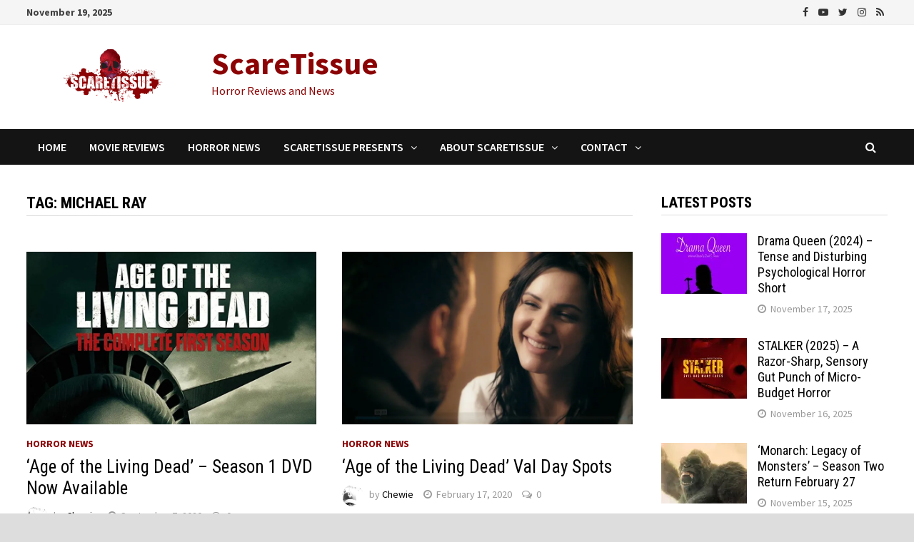

--- FILE ---
content_type: text/html; charset=UTF-8
request_url: https://www.scaretissue.com/tag/michael-ray/
body_size: 19105
content:
<!doctype html>
<html lang="en-US" prefix="og: https://ogp.me/ns#">
<head>
	<meta charset="UTF-8">
	<meta name="viewport" content="width=device-width, initial-scale=1">
	<link rel="profile" href="https://gmpg.org/xfn/11">

		<style>img:is([sizes="auto" i], [sizes^="auto," i]) { contain-intrinsic-size: 3000px 1500px }</style>
	
<!-- Search Engine Optimization by Rank Math PRO - https://rankmath.com/ -->
<title>Michael Ray Archives - ScareTissue</title>
<meta name="robots" content="follow, index, max-snippet:-1, max-video-preview:-1, max-image-preview:large"/>
<link rel="canonical" href="https://www.scaretissue.com/tag/michael-ray/" />
<meta property="og:locale" content="en_US" />
<meta property="og:type" content="article" />
<meta property="og:title" content="Michael Ray Archives - ScareTissue" />
<meta property="og:url" content="https://www.scaretissue.com/tag/michael-ray/" />
<meta property="og:site_name" content="ScareTissue" />
<meta property="article:publisher" content="https://www.facebook.com/scaretissuecom" />
<meta property="og:image" content="https://i0.wp.com/www.scaretissue.com/wp-content/uploads/2023/06/ScareTissue-Logo-1200x630-1.jpg" />
<meta property="og:image:secure_url" content="https://i0.wp.com/www.scaretissue.com/wp-content/uploads/2023/06/ScareTissue-Logo-1200x630-1.jpg" />
<meta property="og:image:width" content="1200" />
<meta property="og:image:height" content="630" />
<meta property="og:image:type" content="image/jpeg" />
<meta name="twitter:card" content="summary_large_image" />
<meta name="twitter:title" content="Michael Ray Archives - ScareTissue" />
<meta name="twitter:site" content="@scaretissuecom" />
<meta name="twitter:image" content="https://i0.wp.com/www.scaretissue.com/wp-content/uploads/2023/06/ScareTissue-Logo-1200x630-1.jpg" />
<meta name="twitter:label1" content="Posts" />
<meta name="twitter:data1" content="3" />
<script type="application/ld+json" class="rank-math-schema-pro">{"@context":"https://schema.org","@graph":[{"@type":"Organization","@id":"https://www.scaretissue.com/#organization","name":"ScareTissue","url":"https://www.scaretissue.com","sameAs":["https://www.facebook.com/scaretissuecom","https://twitter.com/scaretissuecom","https://www.instagram.com/scaretissue/","https://www.youtube.com/c/Scaretissuecom"],"logo":{"@type":"ImageObject","@id":"https://www.scaretissue.com/#logo","url":"https://www.scaretissue.com/wp-content/uploads/2023/06/ScareTissue-Logo-Square.jpg","contentUrl":"https://www.scaretissue.com/wp-content/uploads/2023/06/ScareTissue-Logo-Square.jpg","caption":"ScareTissue","inLanguage":"en-US","width":"500","height":"500"}},{"@type":"WebSite","@id":"https://www.scaretissue.com/#website","url":"https://www.scaretissue.com","name":"ScareTissue","publisher":{"@id":"https://www.scaretissue.com/#organization"},"inLanguage":"en-US"},{"@type":"BreadcrumbList","@id":"https://www.scaretissue.com/tag/michael-ray/#breadcrumb","itemListElement":[{"@type":"ListItem","position":"1","item":{"@id":"https://www.scaretissue.com","name":"Home"}},{"@type":"ListItem","position":"2","item":{"@id":"https://www.scaretissue.com/tag/michael-ray/","name":"Michael Ray"}}]},{"@type":"CollectionPage","@id":"https://www.scaretissue.com/tag/michael-ray/#webpage","url":"https://www.scaretissue.com/tag/michael-ray/","name":"Michael Ray Archives - ScareTissue","isPartOf":{"@id":"https://www.scaretissue.com/#website"},"inLanguage":"en-US","breadcrumb":{"@id":"https://www.scaretissue.com/tag/michael-ray/#breadcrumb"}}]}</script>
<!-- /Rank Math WordPress SEO plugin -->

<link rel='dns-prefetch' href='//stats.wp.com' />
<link rel='dns-prefetch' href='//fonts.googleapis.com' />
<link rel='preconnect' href='//c0.wp.com' />
<link rel='preconnect' href='//i0.wp.com' />
<link rel="alternate" type="application/rss+xml" title="ScareTissue &raquo; Feed" href="https://www.scaretissue.com/feed/" />
<link rel="alternate" type="application/rss+xml" title="ScareTissue &raquo; Comments Feed" href="https://www.scaretissue.com/comments/feed/" />
<link rel="alternate" type="application/rss+xml" title="ScareTissue &raquo; Michael Ray Tag Feed" href="https://www.scaretissue.com/tag/michael-ray/feed/" />
<script type="text/javascript">
/* <![CDATA[ */
window._wpemojiSettings = {"baseUrl":"https:\/\/s.w.org\/images\/core\/emoji\/16.0.1\/72x72\/","ext":".png","svgUrl":"https:\/\/s.w.org\/images\/core\/emoji\/16.0.1\/svg\/","svgExt":".svg","source":{"concatemoji":"https:\/\/www.scaretissue.com\/wp-includes\/js\/wp-emoji-release.min.js?ver=6.8.3"}};
/*! This file is auto-generated */
!function(s,n){var o,i,e;function c(e){try{var t={supportTests:e,timestamp:(new Date).valueOf()};sessionStorage.setItem(o,JSON.stringify(t))}catch(e){}}function p(e,t,n){e.clearRect(0,0,e.canvas.width,e.canvas.height),e.fillText(t,0,0);var t=new Uint32Array(e.getImageData(0,0,e.canvas.width,e.canvas.height).data),a=(e.clearRect(0,0,e.canvas.width,e.canvas.height),e.fillText(n,0,0),new Uint32Array(e.getImageData(0,0,e.canvas.width,e.canvas.height).data));return t.every(function(e,t){return e===a[t]})}function u(e,t){e.clearRect(0,0,e.canvas.width,e.canvas.height),e.fillText(t,0,0);for(var n=e.getImageData(16,16,1,1),a=0;a<n.data.length;a++)if(0!==n.data[a])return!1;return!0}function f(e,t,n,a){switch(t){case"flag":return n(e,"\ud83c\udff3\ufe0f\u200d\u26a7\ufe0f","\ud83c\udff3\ufe0f\u200b\u26a7\ufe0f")?!1:!n(e,"\ud83c\udde8\ud83c\uddf6","\ud83c\udde8\u200b\ud83c\uddf6")&&!n(e,"\ud83c\udff4\udb40\udc67\udb40\udc62\udb40\udc65\udb40\udc6e\udb40\udc67\udb40\udc7f","\ud83c\udff4\u200b\udb40\udc67\u200b\udb40\udc62\u200b\udb40\udc65\u200b\udb40\udc6e\u200b\udb40\udc67\u200b\udb40\udc7f");case"emoji":return!a(e,"\ud83e\udedf")}return!1}function g(e,t,n,a){var r="undefined"!=typeof WorkerGlobalScope&&self instanceof WorkerGlobalScope?new OffscreenCanvas(300,150):s.createElement("canvas"),o=r.getContext("2d",{willReadFrequently:!0}),i=(o.textBaseline="top",o.font="600 32px Arial",{});return e.forEach(function(e){i[e]=t(o,e,n,a)}),i}function t(e){var t=s.createElement("script");t.src=e,t.defer=!0,s.head.appendChild(t)}"undefined"!=typeof Promise&&(o="wpEmojiSettingsSupports",i=["flag","emoji"],n.supports={everything:!0,everythingExceptFlag:!0},e=new Promise(function(e){s.addEventListener("DOMContentLoaded",e,{once:!0})}),new Promise(function(t){var n=function(){try{var e=JSON.parse(sessionStorage.getItem(o));if("object"==typeof e&&"number"==typeof e.timestamp&&(new Date).valueOf()<e.timestamp+604800&&"object"==typeof e.supportTests)return e.supportTests}catch(e){}return null}();if(!n){if("undefined"!=typeof Worker&&"undefined"!=typeof OffscreenCanvas&&"undefined"!=typeof URL&&URL.createObjectURL&&"undefined"!=typeof Blob)try{var e="postMessage("+g.toString()+"("+[JSON.stringify(i),f.toString(),p.toString(),u.toString()].join(",")+"));",a=new Blob([e],{type:"text/javascript"}),r=new Worker(URL.createObjectURL(a),{name:"wpTestEmojiSupports"});return void(r.onmessage=function(e){c(n=e.data),r.terminate(),t(n)})}catch(e){}c(n=g(i,f,p,u))}t(n)}).then(function(e){for(var t in e)n.supports[t]=e[t],n.supports.everything=n.supports.everything&&n.supports[t],"flag"!==t&&(n.supports.everythingExceptFlag=n.supports.everythingExceptFlag&&n.supports[t]);n.supports.everythingExceptFlag=n.supports.everythingExceptFlag&&!n.supports.flag,n.DOMReady=!1,n.readyCallback=function(){n.DOMReady=!0}}).then(function(){return e}).then(function(){var e;n.supports.everything||(n.readyCallback(),(e=n.source||{}).concatemoji?t(e.concatemoji):e.wpemoji&&e.twemoji&&(t(e.twemoji),t(e.wpemoji)))}))}((window,document),window._wpemojiSettings);
/* ]]> */
</script>
<style id='wp-emoji-styles-inline-css' type='text/css'>

	img.wp-smiley, img.emoji {
		display: inline !important;
		border: none !important;
		box-shadow: none !important;
		height: 1em !important;
		width: 1em !important;
		margin: 0 0.07em !important;
		vertical-align: -0.1em !important;
		background: none !important;
		padding: 0 !important;
	}
</style>
<link rel='stylesheet' id='wp-block-library-css' href='https://c0.wp.com/c/6.8.3/wp-includes/css/dist/block-library/style.min.css' type='text/css' media='all' />
<style id='wp-block-library-theme-inline-css' type='text/css'>
.wp-block-audio :where(figcaption){color:#555;font-size:13px;text-align:center}.is-dark-theme .wp-block-audio :where(figcaption){color:#ffffffa6}.wp-block-audio{margin:0 0 1em}.wp-block-code{border:1px solid #ccc;border-radius:4px;font-family:Menlo,Consolas,monaco,monospace;padding:.8em 1em}.wp-block-embed :where(figcaption){color:#555;font-size:13px;text-align:center}.is-dark-theme .wp-block-embed :where(figcaption){color:#ffffffa6}.wp-block-embed{margin:0 0 1em}.blocks-gallery-caption{color:#555;font-size:13px;text-align:center}.is-dark-theme .blocks-gallery-caption{color:#ffffffa6}:root :where(.wp-block-image figcaption){color:#555;font-size:13px;text-align:center}.is-dark-theme :root :where(.wp-block-image figcaption){color:#ffffffa6}.wp-block-image{margin:0 0 1em}.wp-block-pullquote{border-bottom:4px solid;border-top:4px solid;color:currentColor;margin-bottom:1.75em}.wp-block-pullquote cite,.wp-block-pullquote footer,.wp-block-pullquote__citation{color:currentColor;font-size:.8125em;font-style:normal;text-transform:uppercase}.wp-block-quote{border-left:.25em solid;margin:0 0 1.75em;padding-left:1em}.wp-block-quote cite,.wp-block-quote footer{color:currentColor;font-size:.8125em;font-style:normal;position:relative}.wp-block-quote:where(.has-text-align-right){border-left:none;border-right:.25em solid;padding-left:0;padding-right:1em}.wp-block-quote:where(.has-text-align-center){border:none;padding-left:0}.wp-block-quote.is-large,.wp-block-quote.is-style-large,.wp-block-quote:where(.is-style-plain){border:none}.wp-block-search .wp-block-search__label{font-weight:700}.wp-block-search__button{border:1px solid #ccc;padding:.375em .625em}:where(.wp-block-group.has-background){padding:1.25em 2.375em}.wp-block-separator.has-css-opacity{opacity:.4}.wp-block-separator{border:none;border-bottom:2px solid;margin-left:auto;margin-right:auto}.wp-block-separator.has-alpha-channel-opacity{opacity:1}.wp-block-separator:not(.is-style-wide):not(.is-style-dots){width:100px}.wp-block-separator.has-background:not(.is-style-dots){border-bottom:none;height:1px}.wp-block-separator.has-background:not(.is-style-wide):not(.is-style-dots){height:2px}.wp-block-table{margin:0 0 1em}.wp-block-table td,.wp-block-table th{word-break:normal}.wp-block-table :where(figcaption){color:#555;font-size:13px;text-align:center}.is-dark-theme .wp-block-table :where(figcaption){color:#ffffffa6}.wp-block-video :where(figcaption){color:#555;font-size:13px;text-align:center}.is-dark-theme .wp-block-video :where(figcaption){color:#ffffffa6}.wp-block-video{margin:0 0 1em}:root :where(.wp-block-template-part.has-background){margin-bottom:0;margin-top:0;padding:1.25em 2.375em}
</style>
<style id='classic-theme-styles-inline-css' type='text/css'>
/*! This file is auto-generated */
.wp-block-button__link{color:#fff;background-color:#32373c;border-radius:9999px;box-shadow:none;text-decoration:none;padding:calc(.667em + 2px) calc(1.333em + 2px);font-size:1.125em}.wp-block-file__button{background:#32373c;color:#fff;text-decoration:none}
</style>
<link rel='stylesheet' id='mediaelement-css' href='https://c0.wp.com/c/6.8.3/wp-includes/js/mediaelement/mediaelementplayer-legacy.min.css' type='text/css' media='all' />
<link rel='stylesheet' id='wp-mediaelement-css' href='https://c0.wp.com/c/6.8.3/wp-includes/js/mediaelement/wp-mediaelement.min.css' type='text/css' media='all' />
<style id='jetpack-sharing-buttons-style-inline-css' type='text/css'>
.jetpack-sharing-buttons__services-list{display:flex;flex-direction:row;flex-wrap:wrap;gap:0;list-style-type:none;margin:5px;padding:0}.jetpack-sharing-buttons__services-list.has-small-icon-size{font-size:12px}.jetpack-sharing-buttons__services-list.has-normal-icon-size{font-size:16px}.jetpack-sharing-buttons__services-list.has-large-icon-size{font-size:24px}.jetpack-sharing-buttons__services-list.has-huge-icon-size{font-size:36px}@media print{.jetpack-sharing-buttons__services-list{display:none!important}}.editor-styles-wrapper .wp-block-jetpack-sharing-buttons{gap:0;padding-inline-start:0}ul.jetpack-sharing-buttons__services-list.has-background{padding:1.25em 2.375em}
</style>
<style id='global-styles-inline-css' type='text/css'>
:root{--wp--preset--aspect-ratio--square: 1;--wp--preset--aspect-ratio--4-3: 4/3;--wp--preset--aspect-ratio--3-4: 3/4;--wp--preset--aspect-ratio--3-2: 3/2;--wp--preset--aspect-ratio--2-3: 2/3;--wp--preset--aspect-ratio--16-9: 16/9;--wp--preset--aspect-ratio--9-16: 9/16;--wp--preset--color--black: #000000;--wp--preset--color--cyan-bluish-gray: #abb8c3;--wp--preset--color--white: #ffffff;--wp--preset--color--pale-pink: #f78da7;--wp--preset--color--vivid-red: #cf2e2e;--wp--preset--color--luminous-vivid-orange: #ff6900;--wp--preset--color--luminous-vivid-amber: #fcb900;--wp--preset--color--light-green-cyan: #7bdcb5;--wp--preset--color--vivid-green-cyan: #00d084;--wp--preset--color--pale-cyan-blue: #8ed1fc;--wp--preset--color--vivid-cyan-blue: #0693e3;--wp--preset--color--vivid-purple: #9b51e0;--wp--preset--gradient--vivid-cyan-blue-to-vivid-purple: linear-gradient(135deg,rgba(6,147,227,1) 0%,rgb(155,81,224) 100%);--wp--preset--gradient--light-green-cyan-to-vivid-green-cyan: linear-gradient(135deg,rgb(122,220,180) 0%,rgb(0,208,130) 100%);--wp--preset--gradient--luminous-vivid-amber-to-luminous-vivid-orange: linear-gradient(135deg,rgba(252,185,0,1) 0%,rgba(255,105,0,1) 100%);--wp--preset--gradient--luminous-vivid-orange-to-vivid-red: linear-gradient(135deg,rgba(255,105,0,1) 0%,rgb(207,46,46) 100%);--wp--preset--gradient--very-light-gray-to-cyan-bluish-gray: linear-gradient(135deg,rgb(238,238,238) 0%,rgb(169,184,195) 100%);--wp--preset--gradient--cool-to-warm-spectrum: linear-gradient(135deg,rgb(74,234,220) 0%,rgb(151,120,209) 20%,rgb(207,42,186) 40%,rgb(238,44,130) 60%,rgb(251,105,98) 80%,rgb(254,248,76) 100%);--wp--preset--gradient--blush-light-purple: linear-gradient(135deg,rgb(255,206,236) 0%,rgb(152,150,240) 100%);--wp--preset--gradient--blush-bordeaux: linear-gradient(135deg,rgb(254,205,165) 0%,rgb(254,45,45) 50%,rgb(107,0,62) 100%);--wp--preset--gradient--luminous-dusk: linear-gradient(135deg,rgb(255,203,112) 0%,rgb(199,81,192) 50%,rgb(65,88,208) 100%);--wp--preset--gradient--pale-ocean: linear-gradient(135deg,rgb(255,245,203) 0%,rgb(182,227,212) 50%,rgb(51,167,181) 100%);--wp--preset--gradient--electric-grass: linear-gradient(135deg,rgb(202,248,128) 0%,rgb(113,206,126) 100%);--wp--preset--gradient--midnight: linear-gradient(135deg,rgb(2,3,129) 0%,rgb(40,116,252) 100%);--wp--preset--font-size--small: 13px;--wp--preset--font-size--medium: 20px;--wp--preset--font-size--large: 36px;--wp--preset--font-size--x-large: 42px;--wp--preset--spacing--20: 0.44rem;--wp--preset--spacing--30: 0.67rem;--wp--preset--spacing--40: 1rem;--wp--preset--spacing--50: 1.5rem;--wp--preset--spacing--60: 2.25rem;--wp--preset--spacing--70: 3.38rem;--wp--preset--spacing--80: 5.06rem;--wp--preset--shadow--natural: 6px 6px 9px rgba(0, 0, 0, 0.2);--wp--preset--shadow--deep: 12px 12px 50px rgba(0, 0, 0, 0.4);--wp--preset--shadow--sharp: 6px 6px 0px rgba(0, 0, 0, 0.2);--wp--preset--shadow--outlined: 6px 6px 0px -3px rgba(255, 255, 255, 1), 6px 6px rgba(0, 0, 0, 1);--wp--preset--shadow--crisp: 6px 6px 0px rgba(0, 0, 0, 1);}:where(.is-layout-flex){gap: 0.5em;}:where(.is-layout-grid){gap: 0.5em;}body .is-layout-flex{display: flex;}.is-layout-flex{flex-wrap: wrap;align-items: center;}.is-layout-flex > :is(*, div){margin: 0;}body .is-layout-grid{display: grid;}.is-layout-grid > :is(*, div){margin: 0;}:where(.wp-block-columns.is-layout-flex){gap: 2em;}:where(.wp-block-columns.is-layout-grid){gap: 2em;}:where(.wp-block-post-template.is-layout-flex){gap: 1.25em;}:where(.wp-block-post-template.is-layout-grid){gap: 1.25em;}.has-black-color{color: var(--wp--preset--color--black) !important;}.has-cyan-bluish-gray-color{color: var(--wp--preset--color--cyan-bluish-gray) !important;}.has-white-color{color: var(--wp--preset--color--white) !important;}.has-pale-pink-color{color: var(--wp--preset--color--pale-pink) !important;}.has-vivid-red-color{color: var(--wp--preset--color--vivid-red) !important;}.has-luminous-vivid-orange-color{color: var(--wp--preset--color--luminous-vivid-orange) !important;}.has-luminous-vivid-amber-color{color: var(--wp--preset--color--luminous-vivid-amber) !important;}.has-light-green-cyan-color{color: var(--wp--preset--color--light-green-cyan) !important;}.has-vivid-green-cyan-color{color: var(--wp--preset--color--vivid-green-cyan) !important;}.has-pale-cyan-blue-color{color: var(--wp--preset--color--pale-cyan-blue) !important;}.has-vivid-cyan-blue-color{color: var(--wp--preset--color--vivid-cyan-blue) !important;}.has-vivid-purple-color{color: var(--wp--preset--color--vivid-purple) !important;}.has-black-background-color{background-color: var(--wp--preset--color--black) !important;}.has-cyan-bluish-gray-background-color{background-color: var(--wp--preset--color--cyan-bluish-gray) !important;}.has-white-background-color{background-color: var(--wp--preset--color--white) !important;}.has-pale-pink-background-color{background-color: var(--wp--preset--color--pale-pink) !important;}.has-vivid-red-background-color{background-color: var(--wp--preset--color--vivid-red) !important;}.has-luminous-vivid-orange-background-color{background-color: var(--wp--preset--color--luminous-vivid-orange) !important;}.has-luminous-vivid-amber-background-color{background-color: var(--wp--preset--color--luminous-vivid-amber) !important;}.has-light-green-cyan-background-color{background-color: var(--wp--preset--color--light-green-cyan) !important;}.has-vivid-green-cyan-background-color{background-color: var(--wp--preset--color--vivid-green-cyan) !important;}.has-pale-cyan-blue-background-color{background-color: var(--wp--preset--color--pale-cyan-blue) !important;}.has-vivid-cyan-blue-background-color{background-color: var(--wp--preset--color--vivid-cyan-blue) !important;}.has-vivid-purple-background-color{background-color: var(--wp--preset--color--vivid-purple) !important;}.has-black-border-color{border-color: var(--wp--preset--color--black) !important;}.has-cyan-bluish-gray-border-color{border-color: var(--wp--preset--color--cyan-bluish-gray) !important;}.has-white-border-color{border-color: var(--wp--preset--color--white) !important;}.has-pale-pink-border-color{border-color: var(--wp--preset--color--pale-pink) !important;}.has-vivid-red-border-color{border-color: var(--wp--preset--color--vivid-red) !important;}.has-luminous-vivid-orange-border-color{border-color: var(--wp--preset--color--luminous-vivid-orange) !important;}.has-luminous-vivid-amber-border-color{border-color: var(--wp--preset--color--luminous-vivid-amber) !important;}.has-light-green-cyan-border-color{border-color: var(--wp--preset--color--light-green-cyan) !important;}.has-vivid-green-cyan-border-color{border-color: var(--wp--preset--color--vivid-green-cyan) !important;}.has-pale-cyan-blue-border-color{border-color: var(--wp--preset--color--pale-cyan-blue) !important;}.has-vivid-cyan-blue-border-color{border-color: var(--wp--preset--color--vivid-cyan-blue) !important;}.has-vivid-purple-border-color{border-color: var(--wp--preset--color--vivid-purple) !important;}.has-vivid-cyan-blue-to-vivid-purple-gradient-background{background: var(--wp--preset--gradient--vivid-cyan-blue-to-vivid-purple) !important;}.has-light-green-cyan-to-vivid-green-cyan-gradient-background{background: var(--wp--preset--gradient--light-green-cyan-to-vivid-green-cyan) !important;}.has-luminous-vivid-amber-to-luminous-vivid-orange-gradient-background{background: var(--wp--preset--gradient--luminous-vivid-amber-to-luminous-vivid-orange) !important;}.has-luminous-vivid-orange-to-vivid-red-gradient-background{background: var(--wp--preset--gradient--luminous-vivid-orange-to-vivid-red) !important;}.has-very-light-gray-to-cyan-bluish-gray-gradient-background{background: var(--wp--preset--gradient--very-light-gray-to-cyan-bluish-gray) !important;}.has-cool-to-warm-spectrum-gradient-background{background: var(--wp--preset--gradient--cool-to-warm-spectrum) !important;}.has-blush-light-purple-gradient-background{background: var(--wp--preset--gradient--blush-light-purple) !important;}.has-blush-bordeaux-gradient-background{background: var(--wp--preset--gradient--blush-bordeaux) !important;}.has-luminous-dusk-gradient-background{background: var(--wp--preset--gradient--luminous-dusk) !important;}.has-pale-ocean-gradient-background{background: var(--wp--preset--gradient--pale-ocean) !important;}.has-electric-grass-gradient-background{background: var(--wp--preset--gradient--electric-grass) !important;}.has-midnight-gradient-background{background: var(--wp--preset--gradient--midnight) !important;}.has-small-font-size{font-size: var(--wp--preset--font-size--small) !important;}.has-medium-font-size{font-size: var(--wp--preset--font-size--medium) !important;}.has-large-font-size{font-size: var(--wp--preset--font-size--large) !important;}.has-x-large-font-size{font-size: var(--wp--preset--font-size--x-large) !important;}
:where(.wp-block-post-template.is-layout-flex){gap: 1.25em;}:where(.wp-block-post-template.is-layout-grid){gap: 1.25em;}
:where(.wp-block-columns.is-layout-flex){gap: 2em;}:where(.wp-block-columns.is-layout-grid){gap: 2em;}
:root :where(.wp-block-pullquote){font-size: 1.5em;line-height: 1.6;}
</style>
<link rel='stylesheet' id='contact-form-7-css' href='https://www.scaretissue.com/wp-content/plugins/contact-form-7/includes/css/styles.css?ver=6.1.3' type='text/css' media='all' />
<link rel='stylesheet' id='widgetopts-styles-css' href='https://www.scaretissue.com/wp-content/plugins/widget-options/assets/css/widget-options.css?ver=4.1.3' type='text/css' media='all' />
<link rel='stylesheet' id='ppress-frontend-css' href='https://www.scaretissue.com/wp-content/plugins/wp-user-avatar/assets/css/frontend.min.css?ver=4.16.7' type='text/css' media='all' />
<link rel='stylesheet' id='ppress-flatpickr-css' href='https://www.scaretissue.com/wp-content/plugins/wp-user-avatar/assets/flatpickr/flatpickr.min.css?ver=4.16.7' type='text/css' media='all' />
<link rel='stylesheet' id='ppress-select2-css' href='https://www.scaretissue.com/wp-content/plugins/wp-user-avatar/assets/select2/select2.min.css?ver=6.8.3' type='text/css' media='all' />
<link rel='stylesheet' id='font-awesome-css' href='https://www.scaretissue.com/wp-content/themes/bam/assets/css/font-awesome.min.css?ver=4.7.0' type='text/css' media='all' />
<link rel='stylesheet' id='bam-style-css' href='https://www.scaretissue.com/wp-content/themes/bam/style.css?ver=6.8.3' type='text/css' media='all' />
<link rel='stylesheet' id='bam-google-fonts-css' href='https://fonts.googleapis.com/css?family=Source+Sans+Pro%3A100%2C200%2C300%2C400%2C500%2C600%2C700%2C800%2C900%2C100i%2C200i%2C300i%2C400i%2C500i%2C600i%2C700i%2C800i%2C900i|Roboto+Condensed%3A100%2C200%2C300%2C400%2C500%2C600%2C700%2C800%2C900%2C100i%2C200i%2C300i%2C400i%2C500i%2C600i%2C700i%2C800i%2C900i%26subset%3Dlatin' type='text/css' media='all' />
<link rel='stylesheet' id='jetpack-subscriptions-css' href='https://c0.wp.com/p/jetpack/15.2/_inc/build/subscriptions/subscriptions.min.css' type='text/css' media='all' />
<script type="text/javascript" src="https://www.scaretissue.com/wp-content/plugins/wp-gfycat/js/gfyCollection.js?ver=6.8.3" id="gfycat-collection-js-js"></script>
<script type="text/javascript" src="https://www.scaretissue.com/wp-content/plugins/wp-gfycat/js/gfyObject.js?ver=6.8.3" id="gfycat-object-js-js"></script>
<script type="text/javascript" src="https://www.scaretissue.com/wp-content/plugins/wp-gfycat/js/analytics.js?ver=6.8.3" id="gfycat-analytics-js-js"></script>
<script type="text/javascript" src="https://c0.wp.com/c/6.8.3/wp-includes/js/jquery/jquery.min.js" id="jquery-core-js"></script>
<script type="text/javascript" src="https://c0.wp.com/c/6.8.3/wp-includes/js/jquery/jquery-migrate.min.js" id="jquery-migrate-js"></script>
<script type="text/javascript" src="https://www.scaretissue.com/wp-content/plugins/wp-user-avatar/assets/flatpickr/flatpickr.min.js?ver=4.16.7" id="ppress-flatpickr-js"></script>
<script type="text/javascript" src="https://www.scaretissue.com/wp-content/plugins/wp-user-avatar/assets/select2/select2.min.js?ver=4.16.7" id="ppress-select2-js"></script>
<link rel="https://api.w.org/" href="https://www.scaretissue.com/wp-json/" /><link rel="alternate" title="JSON" type="application/json" href="https://www.scaretissue.com/wp-json/wp/v2/tags/7983" /><link rel="EditURI" type="application/rsd+xml" title="RSD" href="https://www.scaretissue.com/xmlrpc.php?rsd" />
<meta name="generator" content="WordPress 6.8.3" />
<meta property="fb:app_id" content="1655776504692741" />
<!-- Google tag (gtag.js) -->
<script async src="https://www.googletagmanager.com/gtag/js?id=G-S44RJ7D8KK"></script>
<script>
  window.dataLayer = window.dataLayer || [];
  function gtag(){dataLayer.push(arguments);}
  gtag('js', new Date());

  gtag('config', 'G-S44RJ7D8KK');
</script>
<meta name="getlinko-verify-code" content="getlinko-verify-483b497fdfa0c7f9e78c8f94bbb8da63bba6c321"/>
<script async src="https://pagead2.googlesyndication.com/pagead/js/adsbygoogle.js?client=ca-pub-2956463543897106"
     crossorigin="anonymous"></script>	<style>img#wpstats{display:none}</style>
		<style type="text/css">.recentcomments a{display:inline !important;padding:0 !important;margin:0 !important;}</style>		<style type="text/css">
				</style>
		<link rel="icon" href="https://i0.wp.com/www.scaretissue.com/wp-content/uploads/2015/09/cropped-Site-Icon.png?fit=32%2C32&#038;ssl=1" sizes="32x32" />
<link rel="icon" href="https://i0.wp.com/www.scaretissue.com/wp-content/uploads/2015/09/cropped-Site-Icon.png?fit=192%2C192&#038;ssl=1" sizes="192x192" />
<link rel="apple-touch-icon" href="https://i0.wp.com/www.scaretissue.com/wp-content/uploads/2015/09/cropped-Site-Icon.png?fit=180%2C180&#038;ssl=1" />
<meta name="msapplication-TileImage" content="https://i0.wp.com/www.scaretissue.com/wp-content/uploads/2015/09/cropped-Site-Icon.png?fit=270%2C270&#038;ssl=1" />
		<style type="text/css" id="wp-custom-css">
			.wp-caption-text {
	font-size: smaller;		</style>
		
		<style type="text/css" id="theme-custom-css">
			/* Color CSS */
                
                    blockquote {
                        border-left: 4px solid #8b0304;
                    }

                    button,
                    input[type="button"],
                    input[type="reset"],
                    input[type="submit"] {
                        background: #8b0304;
                    }

                    .bam-readmore {
                        background: #8b0304;
                    }

                    .site-title a, .site-description {
                        color: #8b0304;
                    }

                    .site-header.default-style .main-navigation ul li a:hover {
                        color: #8b0304;
                    }

                    .site-header.default-style .main-navigation ul ul li a:hover {
                        background: #8b0304;
                    }

                    .site-header.default-style .main-navigation .current_page_item > a,
                    .site-header.default-style .main-navigation .current-menu-item > a,
                    .site-header.default-style .main-navigation .current_page_ancestor > a,
                    .site-header.default-style .main-navigation .current-menu-ancestor > a {
                        color: #8b0304;
                    }

                    .site-header.horizontal-style .main-navigation ul li a:hover {
                        color: #8b0304;
                    }

                    .site-header.horizontal-style .main-navigation ul ul li a:hover {
                        background: #8b0304;
                    }

                    .site-header.horizontal-style .main-navigation .current_page_item > a,
                    .site-header.horizontal-style .main-navigation .current-menu-item > a,
                    .site-header.horizontal-style .main-navigation .current_page_ancestor > a,
                    .site-header.horizontal-style .main-navigation .current-menu-ancestor > a {
                        color: #8b0304;
                    }

                    .posts-navigation .nav-previous a:hover,
                    .posts-navigation .nav-next a:hover {
                        color: #8b0304;
                    }

                    .post-navigation .nav-previous .post-title:hover,
                    .post-navigation .nav-next .post-title:hover {
                        color: #8b0304;
                    }

                    .pagination .page-numbers.current {
                        background: #8b0304;
                        border: 1px solid #8b0304;
                        color: #ffffff;
                    }
                      
                    .pagination a.page-numbers:hover {
                        background: #8b0304;
                        border: 1px solid #8b0304;
                    }

                    .widget a:hover,
                    .widget ul li a:hover {
                        color: #8b0304;
                    }

                    li.bm-tab.ui-state-active a {
                        border-bottom: 1px solid #8b0304;
                    }

                    .footer-widget-area .widget a:hover {
                        color: #8b0304;
                    }

                    .bms-title a:hover {
                        color: #8b0304;
                    }

                    .bam-entry .entry-title a:hover {
                        color: #8b0304;
                    }

                    .related-post-meta a:hover,
                    .entry-meta a:hover {
                        color: #8b0304;
                    }

                    .related-post-meta .byline a:hover,
                    .entry-meta .byline a:hover {
                        color: #8b0304;
                    }

                    .cat-links a {
                        color: #8b0304;
                    }

                    .tags-links a:hover {
                        background: #8b0304;
                    }

                    .related-post-title a:hover {
                        color: #8b0304;
                    }

                    .author-posts-link:hover {
                        color: #8b0304;
                    }

                    .comment-author a {
                        color: #8b0304;
                    }

                    .comment-metadata a:hover,
                    .comment-metadata a:focus,
                    .pingback .comment-edit-link:hover,
                    .pingback .comment-edit-link:focus {
                        color: #8b0304;
                    }

                    .comment-reply-link:hover,
                    .comment-reply-link:focus {
                        background: #8b0304;
                    }

                    .comment-notes a:hover,
                    .comment-awaiting-moderation a:hover,
                    .logged-in-as a:hover,
                    .form-allowed-tags a:hover {
                        color: #8b0304;
                    }

                    .required {
                        color: #8b0304;
                    }

                    .comment-reply-title small a:before {
                        color: #8b0304;
                    }

                    .wp-block-quote {
                        border-left: 4px solid #8b0304;
                    }

                    .wp-block-quote[style*="text-align:right"], .wp-block-quote[style*="text-align: right"] {
                        border-right: 4px solid #8b0304;
                    }

                    .site-info a:hover {
                        color: #8b0304;
                    }

                    #bam-tags a, .widget_tag_cloud .tagcloud a {
                        background: #8b0304;
                    }

                
                    .site-title a, .site-description,
                    .site-header.horizontal-style .site-description {
                        color: #8b0304;
                    }
                
                    .page-content a:hover,
                    .entry-content a:hover {
                        color: #00aeef;
                    }
                
                    button,
                    input[type="button"],
                    input[type="reset"],
                    input[type="submit"],
                    .bam-readmore {
                        background: #8b0304;
                    }
                
                    body.boxed-layout.custom-background,
                    body.boxed-layout {
                        background: #dddddd;
                    }
                
                    body.boxed-layout.custom-background.separate-containers,
                    body.boxed-layout.separate-containers {
                        background: #dddddd;
                    }
                
                    body.wide-layout.custom-background.separate-containers .site-content,
                    body.wide-layout.separate-containers .site-content {
                        background: #eeeeee;
                    }
                
                    .related-post-meta .byline a:hover, 
                    .entry-meta .byline a:hover,
                    .related-post-meta a:hover, 
                    .entry-meta a:hover {
                        color: #8b0304;
                    }
                /* Typography CSS */body, button, input, select, optgroup, textarea{font-size:20px;}		</style>

	</head>

<body class="archive tag tag-michael-ray tag-7983 wp-custom-logo wp-theme-bam hfeed boxed-layout right-sidebar one-container">



<div id="page" class="site">
	<a class="skip-link screen-reader-text" href="#content">Skip to content</a>

	
<div id="topbar" class="bam-topbar clearfix">

    <div class="container">

                    <span class="bam-date">November 19, 2025</span>
        
        
        
<div class="bam-topbar-social dark">

    
        
                    <span class="bam-social-icon">
                                    <a href="https://www.facebook.com/scaretissuecom" class="bam-social-link facebook" target="_blank" title="Facebook">
                        <i class="fa fa-facebook"></i>
                    </a>
                            </span>
                
    
        
                    <span class="bam-social-icon">
                                    <a href="https://www.youtube.com/@scaretissuecom" class="bam-social-link youtube" target="_blank" title="Youtube">
                        <i class="fa fa-youtube-play"></i>
                    </a>
                            </span>
                
    
        
                    <span class="bam-social-icon">
                                    <a href="https://twitter.com/scaretissuecom" class="bam-social-link twitter" target="_blank" title="Twitter">
                        <i class="fa fa-twitter"></i>
                    </a>
                            </span>
                
    
        
                
    
        
                    <span class="bam-social-icon">
                                    <a href="https://www.instagram.com/scaretissue/" class="bam-social-link instagram" target="_blank" title="Instagram">
                        <i class="fa fa-instagram"></i>
                    </a>
                            </span>
                
    
        
                
    
        
                
    
        
                
    
        
                
    
        
                
    
        
                
    
        
                
    
        
                
    
        
                
    
        
                
    
        
                
    
        
                    <span class="bam-social-icon">
                                    <a href="https://www.tiktok.com/@scaretissue" class="bam-social-link rss" target="_blank" title="RSS">
                        <i class="fa fa-rss"></i>
                    </a>
                            </span>
                
    
        
                
    
</div><!-- .bam-social-media -->
    </div>

</div>
	


<header id="masthead" class="site-header default-style">

    
    

<div id="site-header-inner" class="clearfix container left-logo">

    <div class="site-branding">
    <div class="site-branding-inner">

                    <div class="site-logo-image"><a href="https://www.scaretissue.com/" class="custom-logo-link" rel="home"><img width="249" height="90" src="https://i0.wp.com/www.scaretissue.com/wp-content/uploads/2016/06/cropped-Logo-250-x-90.png?fit=249%2C90&amp;ssl=1" class="custom-logo" alt="ScareTissue" decoding="async" data-attachment-id="78498" data-permalink="https://www.scaretissue.com/cropped-logo-250-x-90-png/" data-orig-file="https://i0.wp.com/www.scaretissue.com/wp-content/uploads/2016/06/cropped-Logo-250-x-90.png?fit=249%2C90&amp;ssl=1" data-orig-size="249,90" data-comments-opened="1" data-image-meta="{&quot;aperture&quot;:&quot;0&quot;,&quot;credit&quot;:&quot;&quot;,&quot;camera&quot;:&quot;&quot;,&quot;caption&quot;:&quot;&quot;,&quot;created_timestamp&quot;:&quot;0&quot;,&quot;copyright&quot;:&quot;&quot;,&quot;focal_length&quot;:&quot;0&quot;,&quot;iso&quot;:&quot;0&quot;,&quot;shutter_speed&quot;:&quot;0&quot;,&quot;title&quot;:&quot;&quot;,&quot;orientation&quot;:&quot;0&quot;}" data-image-title="cropped-Logo-250-x-90.png" data-image-description="&lt;p&gt;https://www.scaretissue.com/wp-content/uploads/2016/06/cropped-Logo-250-x-90.png&lt;/p&gt;
" data-image-caption="" data-medium-file="https://i0.wp.com/www.scaretissue.com/wp-content/uploads/2016/06/cropped-Logo-250-x-90.png?fit=249%2C90&amp;ssl=1" data-large-file="https://i0.wp.com/www.scaretissue.com/wp-content/uploads/2016/06/cropped-Logo-250-x-90.png?fit=249%2C90&amp;ssl=1" /></a></div>
        
        <div class="site-branding-text">
                            <p class="site-title"><a href="https://www.scaretissue.com/" rel="home">ScareTissue</a></p>
                                <p class="site-description">Horror Reviews and News</p>
                    </div><!-- .site-branding-text -->

    </div><!-- .site-branding-inner -->
</div><!-- .site-branding -->
        
</div><!-- #site-header-inner -->



<nav id="site-navigation" class="main-navigation">

    <div id="site-navigation-inner" class="container align-left show-search">
        
        <div class="menu-top-nav-container"><ul id="primary-menu" class="menu"><li id="menu-item-2155" class="menu-item menu-item-type-custom menu-item-object-custom menu-item-2155"><a href="/">Home</a></li>
<li id="menu-item-8850" class="menu-item menu-item-type-taxonomy menu-item-object-category menu-item-8850"><a href="https://www.scaretissue.com/category/horror-movie-reviews/">Movie Reviews</a></li>
<li id="menu-item-6152" class="menu-item menu-item-type-custom menu-item-object-custom menu-item-6152"><a href="https://www.scaretissue.com/category/horror-news/">Horror News</a></li>
<li id="menu-item-8345" class="menu-item menu-item-type-taxonomy menu-item-object-category menu-item-has-children menu-item-8345"><a href="https://www.scaretissue.com/category/scaretissue-presents/">ScareTissue Presents</a>
<ul class="sub-menu">
	<li id="menu-item-8346" class="menu-item menu-item-type-taxonomy menu-item-object-category menu-item-8346"><a href="https://www.scaretissue.com/category/scaretissue-presents/interviews/">Interviews</a></li>
	<li id="menu-item-9326" class="menu-item menu-item-type-taxonomy menu-item-object-category menu-item-9326"><a href="https://www.scaretissue.com/category/scaretissue-presents/contests/">Contests</a></li>
	<li id="menu-item-9116" class="menu-item menu-item-type-taxonomy menu-item-object-category menu-item-9116"><a href="https://www.scaretissue.com/category/scaretissue-presents/the-lists/">The Lists</a></li>
</ul>
</li>
<li id="menu-item-2151" class="menu-item menu-item-type-post_type menu-item-object-page menu-item-has-children menu-item-2151"><a href="https://www.scaretissue.com/about-scaretissue/">About ScareTissue</a>
<ul class="sub-menu">
	<li id="menu-item-78042" class="menu-item menu-item-type-custom menu-item-object-custom menu-item-78042"><a href="https://www.paypal.com/donate/?hosted_button_id=4LU7CD3K9M9HG">Donate to ScareTissue</a></li>
</ul>
</li>
<li id="menu-item-2153" class="menu-item menu-item-type-post_type menu-item-object-page menu-item-has-children menu-item-2153"><a href="https://www.scaretissue.com/contact-us/">Contact</a>
<ul class="sub-menu">
	<li id="menu-item-7118" class="menu-item menu-item-type-post_type menu-item-object-page menu-item-7118"><a href="https://www.scaretissue.com/advertise-with-us/">Advertise With ScareTissue!</a></li>
</ul>
</li>
</ul></div><div class="bam-search-button-icon">
    <i class="fa fa-search" aria-hidden="true"></i>
</div>
<div class="bam-search-box-container">
    <div class="bam-search-box">
        <form role="search" method="get" class="search-form" action="https://www.scaretissue.com/">
				<label>
					<span class="screen-reader-text">Search for:</span>
					<input type="search" class="search-field" placeholder="Search &hellip;" value="" name="s" />
				</label>
				<input type="submit" class="search-submit" value="Search" />
			</form>    </div><!-- th-search-box -->
</div><!-- .th-search-box-container -->

        <button class="menu-toggle" aria-controls="primary-menu" aria-expanded="false"><i class="fa fa-bars"></i>Menu</button>
        
    </div><!-- .container -->
    
</nav><!-- #site-navigation -->
<div class="mobile-dropdown">
    <nav class="mobile-navigation">
        <div class="menu-top-nav-container"><ul id="primary-menu" class="menu"><li class="menu-item menu-item-type-custom menu-item-object-custom menu-item-2155"><a href="/">Home</a></li>
<li class="menu-item menu-item-type-taxonomy menu-item-object-category menu-item-8850"><a href="https://www.scaretissue.com/category/horror-movie-reviews/">Movie Reviews</a></li>
<li class="menu-item menu-item-type-custom menu-item-object-custom menu-item-6152"><a href="https://www.scaretissue.com/category/horror-news/">Horror News</a></li>
<li class="menu-item menu-item-type-taxonomy menu-item-object-category menu-item-has-children menu-item-8345"><a href="https://www.scaretissue.com/category/scaretissue-presents/">ScareTissue Presents</a>
<ul class="sub-menu">
	<li class="menu-item menu-item-type-taxonomy menu-item-object-category menu-item-8346"><a href="https://www.scaretissue.com/category/scaretissue-presents/interviews/">Interviews</a></li>
	<li class="menu-item menu-item-type-taxonomy menu-item-object-category menu-item-9326"><a href="https://www.scaretissue.com/category/scaretissue-presents/contests/">Contests</a></li>
	<li class="menu-item menu-item-type-taxonomy menu-item-object-category menu-item-9116"><a href="https://www.scaretissue.com/category/scaretissue-presents/the-lists/">The Lists</a></li>
</ul>
</li>
<li class="menu-item menu-item-type-post_type menu-item-object-page menu-item-has-children menu-item-2151"><a href="https://www.scaretissue.com/about-scaretissue/">About ScareTissue</a>
<ul class="sub-menu">
	<li class="menu-item menu-item-type-custom menu-item-object-custom menu-item-78042"><a href="https://www.paypal.com/donate/?hosted_button_id=4LU7CD3K9M9HG">Donate to ScareTissue</a></li>
</ul>
</li>
<li class="menu-item menu-item-type-post_type menu-item-object-page menu-item-has-children menu-item-2153"><a href="https://www.scaretissue.com/contact-us/">Contact</a>
<ul class="sub-menu">
	<li class="menu-item menu-item-type-post_type menu-item-object-page menu-item-7118"><a href="https://www.scaretissue.com/advertise-with-us/">Advertise With ScareTissue!</a></li>
</ul>
</li>
</ul></div>    </nav>
</div>

    
         
</header><!-- #masthead -->


	
	<div id="content" class="site-content">
		<div class="container">

	
	<div id="primary" class="content-area">

		
		<main id="main" class="site-main">
		
			
			<div id="blog-entries" class="blog-wrap clearfix grid-style th-grid-2">

				
				
				
					<header class="page-header">
						<h1 class="page-title">Tag: <span>Michael Ray</span></h1>					</header><!-- .page-header -->

					
					

<article id="post-80174" class="bam-entry clearfix grid-entry th-col-1 post-80174 post type-post status-publish format-standard has-post-thumbnail hentry category-horror-news tag-dvd tag-michael-ray tag-box-set tag-julia-farino tag-simon-phillips tag-paul-tanter tag-age-of-the-living-dead tag-dystopian-films tag-ken-bressers tag-amazon-prime tag-nicola-posener tag-bill-oberst-jr tag-deji-laray tag-william-mcnamara tag-peter-barrett tag-peter-woodward">

	
	<div class="blog-entry-inner clearfix">

				
		<div class="post-thumbnail">
			<a href="https://www.scaretissue.com/age-of-the-living-dead-season-1-dvd/" aria-hidden="true" tabindex="-1">
				<img width="890" height="530" src="https://i0.wp.com/www.scaretissue.com/wp-content/uploads/2020/09/Age-of-the-Living-Dead-Feature.jpg?resize=890%2C530&amp;ssl=1" class="attachment-bam-featured size-bam-featured wp-post-image" alt="&#8216;Age of the Living Dead&#8217; &#8211; Season 1 DVD Now Available" decoding="async" fetchpriority="high" srcset="https://i0.wp.com/www.scaretissue.com/wp-content/uploads/2020/09/Age-of-the-Living-Dead-Feature.jpg?w=890&amp;ssl=1 890w, https://i0.wp.com/www.scaretissue.com/wp-content/uploads/2020/09/Age-of-the-Living-Dead-Feature.jpg?resize=300%2C179&amp;ssl=1 300w, https://i0.wp.com/www.scaretissue.com/wp-content/uploads/2020/09/Age-of-the-Living-Dead-Feature.jpg?resize=768%2C457&amp;ssl=1 768w, https://i0.wp.com/www.scaretissue.com/wp-content/uploads/2020/09/Age-of-the-Living-Dead-Feature.jpg?resize=445%2C265&amp;ssl=1 445w" sizes="(max-width: 890px) 100vw, 890px" data-attachment-id="89936" data-permalink="https://www.scaretissue.com/age-of-the-living-dead-season-1-dvd/age-of-the-living-dead-feature/" data-orig-file="https://i0.wp.com/www.scaretissue.com/wp-content/uploads/2020/09/Age-of-the-Living-Dead-Feature.jpg?fit=890%2C530&amp;ssl=1" data-orig-size="890,530" data-comments-opened="1" data-image-meta="{&quot;aperture&quot;:&quot;0&quot;,&quot;credit&quot;:&quot;&quot;,&quot;camera&quot;:&quot;&quot;,&quot;caption&quot;:&quot;&quot;,&quot;created_timestamp&quot;:&quot;0&quot;,&quot;copyright&quot;:&quot;&quot;,&quot;focal_length&quot;:&quot;0&quot;,&quot;iso&quot;:&quot;0&quot;,&quot;shutter_speed&quot;:&quot;0&quot;,&quot;title&quot;:&quot;&quot;,&quot;orientation&quot;:&quot;0&quot;}" data-image-title="Age of the Living Dead Feature" data-image-description="" data-image-caption="" data-medium-file="https://i0.wp.com/www.scaretissue.com/wp-content/uploads/2020/09/Age-of-the-Living-Dead-Feature.jpg?fit=300%2C179&amp;ssl=1" data-large-file="https://i0.wp.com/www.scaretissue.com/wp-content/uploads/2020/09/Age-of-the-Living-Dead-Feature.jpg?fit=890%2C530&amp;ssl=1" />			</a>
		</div>

		
		<div class="blog-entry-content">

			<div class="category-list">
				<span class="cat-links"><a href="https://www.scaretissue.com/category/horror-news/" rel="category tag">Horror News</a></span>			</div><!-- .category-list -->

			<header class="entry-header">
				<h2 class="entry-title"><a href="https://www.scaretissue.com/age-of-the-living-dead-season-1-dvd/" rel="bookmark">&#8216;Age of the Living Dead&#8217; &#8211; Season 1 DVD Now Available</a></h2>					<div class="entry-meta">
						<span class="byline"> <img class="author-photo" alt="Chewie" src="https://i0.wp.com/www.scaretissue.com/wp-content/uploads/2013/04/scare-tissue-avatar.jpg?fit=96%2C96&#038;ssl=1" />by <span class="author vcard"><a class="url fn n" href="https://www.scaretissue.com/author/iuchewie/">Chewie</a></span></span><span class="posted-on"><i class="fa fa-clock-o"></i><a href="https://www.scaretissue.com/age-of-the-living-dead-season-1-dvd/" rel="bookmark"><time class="entry-date published" datetime="2020-09-07T09:05:45-04:00">September 7, 2020</time><time class="updated" datetime="2024-09-08T13:42:22-04:00">September 8, 2024</time></a></span><span class="comments-link"><i class="fa fa-comments-o"></i><a href="https://www.scaretissue.com/age-of-the-living-dead-season-1-dvd/#respond">0</a></span>					</div><!-- .entry-meta -->
							</header><!-- .entry-header -->

			
			<div class="entry-summary">
				<p>Season 1 of cult Vampire series Age of the Living Dead lands on DVD in the UK on Monday 7th September The hit show has &hellip; </p>
			</div><!-- .entry-summary -->

			
			<footer class="entry-footer">
							</footer><!-- .entry-footer -->

		</div><!-- .blog-entry-content -->

	</div><!-- .blog-entry-inner -->

</article><!-- #post-80174 -->


<article id="post-78700" class="bam-entry clearfix grid-entry th-col-2 post-78700 post type-post status-publish format-standard has-post-thumbnail hentry category-horror-news tag-nicola-posener tag-amazon-prime tag-deji-laray tag-bill-oberst-jr tag-peter-barrett tag-william-mcnamara tag-peter-woodward tag-michael-ray tag-simon-phillips tag-julia-farino tag-paul-tanter tag-valentines-day tag-age-of-the-living-dead tag-dystopian-films tag-ken-bressers">

	
	<div class="blog-entry-inner clearfix">

				
		<div class="post-thumbnail">
			<a href="https://www.scaretissue.com/age-of-the-living-dead-val-day-spots/" aria-hidden="true" tabindex="-1">
				<img width="890" height="530" src="https://i0.wp.com/www.scaretissue.com/wp-content/uploads/2020/02/Age-of-the-Living-Dead-Val-Day-Feature.jpg?resize=890%2C530&amp;ssl=1" class="attachment-bam-featured size-bam-featured wp-post-image" alt="&#8216;Age of the Living Dead&#8217; Val Day Spots" decoding="async" srcset="https://i0.wp.com/www.scaretissue.com/wp-content/uploads/2020/02/Age-of-the-Living-Dead-Val-Day-Feature.jpg?w=890&amp;ssl=1 890w, https://i0.wp.com/www.scaretissue.com/wp-content/uploads/2020/02/Age-of-the-Living-Dead-Val-Day-Feature.jpg?resize=300%2C179&amp;ssl=1 300w, https://i0.wp.com/www.scaretissue.com/wp-content/uploads/2020/02/Age-of-the-Living-Dead-Val-Day-Feature.jpg?resize=768%2C457&amp;ssl=1 768w, https://i0.wp.com/www.scaretissue.com/wp-content/uploads/2020/02/Age-of-the-Living-Dead-Val-Day-Feature.jpg?resize=445%2C265&amp;ssl=1 445w" sizes="(max-width: 890px) 100vw, 890px" data-attachment-id="93087" data-permalink="https://www.scaretissue.com/age-of-the-living-dead-val-day-spots/age-of-the-living-dead-val-day-feature/" data-orig-file="https://i0.wp.com/www.scaretissue.com/wp-content/uploads/2020/02/Age-of-the-Living-Dead-Val-Day-Feature.jpg?fit=890%2C530&amp;ssl=1" data-orig-size="890,530" data-comments-opened="1" data-image-meta="{&quot;aperture&quot;:&quot;0&quot;,&quot;credit&quot;:&quot;&quot;,&quot;camera&quot;:&quot;&quot;,&quot;caption&quot;:&quot;&quot;,&quot;created_timestamp&quot;:&quot;0&quot;,&quot;copyright&quot;:&quot;&quot;,&quot;focal_length&quot;:&quot;0&quot;,&quot;iso&quot;:&quot;0&quot;,&quot;shutter_speed&quot;:&quot;0&quot;,&quot;title&quot;:&quot;&quot;,&quot;orientation&quot;:&quot;0&quot;}" data-image-title="Age of the Living Dead Val Day Feature" data-image-description="" data-image-caption="" data-medium-file="https://i0.wp.com/www.scaretissue.com/wp-content/uploads/2020/02/Age-of-the-Living-Dead-Val-Day-Feature.jpg?fit=300%2C179&amp;ssl=1" data-large-file="https://i0.wp.com/www.scaretissue.com/wp-content/uploads/2020/02/Age-of-the-Living-Dead-Val-Day-Feature.jpg?fit=890%2C530&amp;ssl=1" />			</a>
		</div>

		
		<div class="blog-entry-content">

			<div class="category-list">
				<span class="cat-links"><a href="https://www.scaretissue.com/category/horror-news/" rel="category tag">Horror News</a></span>			</div><!-- .category-list -->

			<header class="entry-header">
				<h2 class="entry-title"><a href="https://www.scaretissue.com/age-of-the-living-dead-val-day-spots/" rel="bookmark">&#8216;Age of the Living Dead&#8217; Val Day Spots</a></h2>					<div class="entry-meta">
						<span class="byline"> <img class="author-photo" alt="Chewie" src="https://i0.wp.com/www.scaretissue.com/wp-content/uploads/2013/04/scare-tissue-avatar.jpg?fit=96%2C96&#038;ssl=1" />by <span class="author vcard"><a class="url fn n" href="https://www.scaretissue.com/author/iuchewie/">Chewie</a></span></span><span class="posted-on"><i class="fa fa-clock-o"></i><a href="https://www.scaretissue.com/age-of-the-living-dead-val-day-spots/" rel="bookmark"><time class="entry-date published" datetime="2020-02-17T22:47:00-05:00">February 17, 2020</time><time class="updated" datetime="2025-02-17T21:55:41-05:00">February 17, 2025</time></a></span><span class="comments-link"><i class="fa fa-comments-o"></i><a href="https://www.scaretissue.com/age-of-the-living-dead-val-day-spots/#respond">0</a></span>					</div><!-- .entry-meta -->
							</header><!-- .entry-header -->

			
			<div class="entry-summary">
				<p>Well, I was out of town this past weekend skiing with my family so I&#8217;m a few days late on this but these spots are &hellip; </p>
			</div><!-- .entry-summary -->

			
			<footer class="entry-footer">
							</footer><!-- .entry-footer -->

		</div><!-- .blog-entry-content -->

	</div><!-- .blog-entry-inner -->

</article><!-- #post-78700 -->


<article id="post-78527" class="bam-entry clearfix grid-entry th-col-1 post-78527 post type-post status-publish format-standard has-post-thumbnail hentry category-horror-news tag-julia-farino tag-simon-phillips tag-paul-tanter tag-age-of-the-living-dead tag-dystopian-films tag-ken-bressers tag-nicola-posener tag-deji-laray tag-amazon-prime tag-peter-barrett tag-bill-oberst-jr tag-peter-woodward tag-william-mcnamara tag-michael-ray">

	
	<div class="blog-entry-inner clearfix">

				
		<div class="post-thumbnail">
			<a href="https://www.scaretissue.com/age-of-the-living-dead-show-wraps-on-season-2/" aria-hidden="true" tabindex="-1">
				<img width="890" height="530" src="https://i0.wp.com/www.scaretissue.com/wp-content/uploads/2020/02/Age-of-the-Living-Dead-Season-2-Billboard-Feature.jpg?resize=890%2C530&amp;ssl=1" class="attachment-bam-featured size-bam-featured wp-post-image" alt="Age of the Living Dead Show Wraps On Season 2" decoding="async" srcset="https://i0.wp.com/www.scaretissue.com/wp-content/uploads/2020/02/Age-of-the-Living-Dead-Season-2-Billboard-Feature.jpg?w=890&amp;ssl=1 890w, https://i0.wp.com/www.scaretissue.com/wp-content/uploads/2020/02/Age-of-the-Living-Dead-Season-2-Billboard-Feature.jpg?resize=300%2C179&amp;ssl=1 300w, https://i0.wp.com/www.scaretissue.com/wp-content/uploads/2020/02/Age-of-the-Living-Dead-Season-2-Billboard-Feature.jpg?resize=768%2C457&amp;ssl=1 768w, https://i0.wp.com/www.scaretissue.com/wp-content/uploads/2020/02/Age-of-the-Living-Dead-Season-2-Billboard-Feature.jpg?resize=445%2C265&amp;ssl=1 445w" sizes="(max-width: 890px) 100vw, 890px" data-attachment-id="92936" data-permalink="https://www.scaretissue.com/age-of-the-living-dead-show-wraps-on-season-2/age-of-the-living-dead-season-2-billboard-feature/" data-orig-file="https://i0.wp.com/www.scaretissue.com/wp-content/uploads/2020/02/Age-of-the-Living-Dead-Season-2-Billboard-Feature.jpg?fit=890%2C530&amp;ssl=1" data-orig-size="890,530" data-comments-opened="1" data-image-meta="{&quot;aperture&quot;:&quot;0&quot;,&quot;credit&quot;:&quot;&quot;,&quot;camera&quot;:&quot;&quot;,&quot;caption&quot;:&quot;&quot;,&quot;created_timestamp&quot;:&quot;0&quot;,&quot;copyright&quot;:&quot;&quot;,&quot;focal_length&quot;:&quot;0&quot;,&quot;iso&quot;:&quot;0&quot;,&quot;shutter_speed&quot;:&quot;0&quot;,&quot;title&quot;:&quot;&quot;,&quot;orientation&quot;:&quot;0&quot;}" data-image-title="Age of the Living Dead Season 2 Billboard Feature" data-image-description="" data-image-caption="" data-medium-file="https://i0.wp.com/www.scaretissue.com/wp-content/uploads/2020/02/Age-of-the-Living-Dead-Season-2-Billboard-Feature.jpg?fit=300%2C179&amp;ssl=1" data-large-file="https://i0.wp.com/www.scaretissue.com/wp-content/uploads/2020/02/Age-of-the-Living-Dead-Season-2-Billboard-Feature.jpg?fit=890%2C530&amp;ssl=1" />			</a>
		</div>

		
		<div class="blog-entry-content">

			<div class="category-list">
				<span class="cat-links"><a href="https://www.scaretissue.com/category/horror-news/" rel="category tag">Horror News</a></span>			</div><!-- .category-list -->

			<header class="entry-header">
				<h2 class="entry-title"><a href="https://www.scaretissue.com/age-of-the-living-dead-show-wraps-on-season-2/" rel="bookmark">Age of the Living Dead Show Wraps On Season 2</a></h2>					<div class="entry-meta">
						<span class="byline"> <img class="author-photo" alt="Chewie" src="https://i0.wp.com/www.scaretissue.com/wp-content/uploads/2013/04/scare-tissue-avatar.jpg?fit=96%2C96&#038;ssl=1" />by <span class="author vcard"><a class="url fn n" href="https://www.scaretissue.com/author/iuchewie/">Chewie</a></span></span><span class="posted-on"><i class="fa fa-clock-o"></i><a href="https://www.scaretissue.com/age-of-the-living-dead-show-wraps-on-season-2/" rel="bookmark"><time class="entry-date published" datetime="2020-02-10T14:39:15-05:00">February 10, 2020</time><time class="updated" datetime="2025-02-12T10:02:50-05:00">February 12, 2025</time></a></span><span class="comments-link"><i class="fa fa-comments-o"></i><a href="https://www.scaretissue.com/age-of-the-living-dead-show-wraps-on-season-2/#respond">0</a></span>					</div><!-- .entry-meta -->
							</header><!-- .entry-header -->

			
			<div class="entry-summary">
				<p>Dystopian Films have wrapped production of the second season of the Amazon Prime series Age of The Living Dead, following a three month shoot in &hellip; </p>
			</div><!-- .entry-summary -->

			
			<footer class="entry-footer">
							</footer><!-- .entry-footer -->

		</div><!-- .blog-entry-content -->

	</div><!-- .blog-entry-inner -->

</article><!-- #post-78527 -->

					
				
			</div><!-- #blog-entries -->

			
			
		</main><!-- #main -->

		
	</div><!-- #primary -->

	


<aside id="secondary" class="widget-area">

	
	<section id="sidebar_posts-2" class="widget widget_sidebar_posts">		<div class="bam-category-posts">
		<h4 class="widget-title">Latest Posts</h4>
		
			
								<div class="bms-post clearfix">
													<div class="bms-thumb">
								<a href="https://www.scaretissue.com/drama-queen-2024-horror-short/" rel="bookmark" title="Drama Queen (2024) – Tense and Disturbing Psychological Horror Short">	
									<img width="120" height="85" src="https://i0.wp.com/www.scaretissue.com/wp-content/uploads/2025/11/Drama-Queen-Purple-Feature.jpg?resize=120%2C85&amp;ssl=1" class="attachment-bam-small size-bam-small wp-post-image" alt="Drama Queen Purple Feature" decoding="async" loading="lazy" srcset="https://i0.wp.com/www.scaretissue.com/wp-content/uploads/2025/11/Drama-Queen-Purple-Feature.jpg?resize=120%2C85&amp;ssl=1 120w, https://i0.wp.com/www.scaretissue.com/wp-content/uploads/2025/11/Drama-Queen-Purple-Feature.jpg?zoom=2&amp;resize=120%2C85&amp;ssl=1 240w, https://i0.wp.com/www.scaretissue.com/wp-content/uploads/2025/11/Drama-Queen-Purple-Feature.jpg?zoom=3&amp;resize=120%2C85&amp;ssl=1 360w" sizes="auto, (max-width: 120px) 100vw, 120px" data-attachment-id="97795" data-permalink="https://www.scaretissue.com/drama-queen-2024-horror-short/drama-queen-purple-feature/" data-orig-file="https://i0.wp.com/www.scaretissue.com/wp-content/uploads/2025/11/Drama-Queen-Purple-Feature.jpg?fit=890%2C530&amp;ssl=1" data-orig-size="890,530" data-comments-opened="1" data-image-meta="{&quot;aperture&quot;:&quot;0&quot;,&quot;credit&quot;:&quot;&quot;,&quot;camera&quot;:&quot;&quot;,&quot;caption&quot;:&quot;&quot;,&quot;created_timestamp&quot;:&quot;0&quot;,&quot;copyright&quot;:&quot;&quot;,&quot;focal_length&quot;:&quot;0&quot;,&quot;iso&quot;:&quot;0&quot;,&quot;shutter_speed&quot;:&quot;0&quot;,&quot;title&quot;:&quot;&quot;,&quot;orientation&quot;:&quot;0&quot;}" data-image-title="Drama Queen Purple Feature" data-image-description="" data-image-caption="" data-medium-file="https://i0.wp.com/www.scaretissue.com/wp-content/uploads/2025/11/Drama-Queen-Purple-Feature.jpg?fit=300%2C179&amp;ssl=1" data-large-file="https://i0.wp.com/www.scaretissue.com/wp-content/uploads/2025/11/Drama-Queen-Purple-Feature.jpg?fit=890%2C530&amp;ssl=1" />								</a>
							</div>
												<div class="bms-details">
							<h3 class="bms-title"><a href="https://www.scaretissue.com/drama-queen-2024-horror-short/" rel="bookmark">Drama Queen (2024) – Tense and Disturbing Psychological Horror Short</a></h3>							<div class="entry-meta"><span class="posted-on"><i class="fa fa-clock-o"></i><a href="https://www.scaretissue.com/drama-queen-2024-horror-short/" rel="bookmark"><time class="entry-date published updated" datetime="2025-11-17T16:27:50-05:00">November 17, 2025</time></a></span></div>
						</div>
					</div><!-- .bms-post -->
								<div class="bms-post clearfix">
													<div class="bms-thumb">
								<a href="https://www.scaretissue.com/stalker-2025-micro-budget-horror/" rel="bookmark" title="STALKER (2025) – A Razor-Sharp, Sensory Gut Punch of Micro-Budget Horror">	
									<img width="120" height="85" src="https://i0.wp.com/www.scaretissue.com/wp-content/uploads/2025/11/Stalker-Poster-Updated-Feature.jpg?resize=120%2C85&amp;ssl=1" class="attachment-bam-small size-bam-small wp-post-image" alt="Stalker Poster Updated Feature" decoding="async" loading="lazy" srcset="https://i0.wp.com/www.scaretissue.com/wp-content/uploads/2025/11/Stalker-Poster-Updated-Feature.jpg?resize=120%2C85&amp;ssl=1 120w, https://i0.wp.com/www.scaretissue.com/wp-content/uploads/2025/11/Stalker-Poster-Updated-Feature.jpg?zoom=2&amp;resize=120%2C85&amp;ssl=1 240w, https://i0.wp.com/www.scaretissue.com/wp-content/uploads/2025/11/Stalker-Poster-Updated-Feature.jpg?zoom=3&amp;resize=120%2C85&amp;ssl=1 360w" sizes="auto, (max-width: 120px) 100vw, 120px" data-attachment-id="97788" data-permalink="https://www.scaretissue.com/stalker-2025-micro-budget-horror/stalker-poster-updated-feature/" data-orig-file="https://i0.wp.com/www.scaretissue.com/wp-content/uploads/2025/11/Stalker-Poster-Updated-Feature.jpg?fit=890%2C530&amp;ssl=1" data-orig-size="890,530" data-comments-opened="1" data-image-meta="{&quot;aperture&quot;:&quot;0&quot;,&quot;credit&quot;:&quot;&quot;,&quot;camera&quot;:&quot;&quot;,&quot;caption&quot;:&quot;&quot;,&quot;created_timestamp&quot;:&quot;0&quot;,&quot;copyright&quot;:&quot;&quot;,&quot;focal_length&quot;:&quot;0&quot;,&quot;iso&quot;:&quot;0&quot;,&quot;shutter_speed&quot;:&quot;0&quot;,&quot;title&quot;:&quot;&quot;,&quot;orientation&quot;:&quot;0&quot;}" data-image-title="Stalker Poster Updated Feature" data-image-description="" data-image-caption="" data-medium-file="https://i0.wp.com/www.scaretissue.com/wp-content/uploads/2025/11/Stalker-Poster-Updated-Feature.jpg?fit=300%2C179&amp;ssl=1" data-large-file="https://i0.wp.com/www.scaretissue.com/wp-content/uploads/2025/11/Stalker-Poster-Updated-Feature.jpg?fit=890%2C530&amp;ssl=1" />								</a>
							</div>
												<div class="bms-details">
							<h3 class="bms-title"><a href="https://www.scaretissue.com/stalker-2025-micro-budget-horror/" rel="bookmark">STALKER (2025) – A Razor-Sharp, Sensory Gut Punch of Micro-Budget Horror</a></h3>							<div class="entry-meta"><span class="posted-on"><i class="fa fa-clock-o"></i><a href="https://www.scaretissue.com/stalker-2025-micro-budget-horror/" rel="bookmark"><time class="entry-date published updated" datetime="2025-11-16T11:48:21-05:00">November 16, 2025</time></a></span></div>
						</div>
					</div><!-- .bms-post -->
								<div class="bms-post clearfix">
													<div class="bms-thumb">
								<a href="https://www.scaretissue.com/monarch-legacy-of-monsters-season-two-return-february-27/" rel="bookmark" title="&#8216;Monarch: Legacy of Monsters&#8217; &#8211; Season Two Return February 27">	
									<img width="120" height="85" src="https://i0.wp.com/www.scaretissue.com/wp-content/uploads/2025/11/Monarch-Legacy-of-Monsters-Feature.jpg?resize=120%2C85&amp;ssl=1" class="attachment-bam-small size-bam-small wp-post-image" alt="Monarch- Legacy of Monsters Feature" decoding="async" loading="lazy" srcset="https://i0.wp.com/www.scaretissue.com/wp-content/uploads/2025/11/Monarch-Legacy-of-Monsters-Feature.jpg?resize=120%2C85&amp;ssl=1 120w, https://i0.wp.com/www.scaretissue.com/wp-content/uploads/2025/11/Monarch-Legacy-of-Monsters-Feature.jpg?zoom=2&amp;resize=120%2C85&amp;ssl=1 240w, https://i0.wp.com/www.scaretissue.com/wp-content/uploads/2025/11/Monarch-Legacy-of-Monsters-Feature.jpg?zoom=3&amp;resize=120%2C85&amp;ssl=1 360w" sizes="auto, (max-width: 120px) 100vw, 120px" data-attachment-id="97783" data-permalink="https://www.scaretissue.com/monarch-legacy-of-monsters-season-two-return-february-27/monarch-legacy-of-monsters-feature/" data-orig-file="https://i0.wp.com/www.scaretissue.com/wp-content/uploads/2025/11/Monarch-Legacy-of-Monsters-Feature.jpg?fit=890%2C530&amp;ssl=1" data-orig-size="890,530" data-comments-opened="1" data-image-meta="{&quot;aperture&quot;:&quot;0&quot;,&quot;credit&quot;:&quot;&quot;,&quot;camera&quot;:&quot;&quot;,&quot;caption&quot;:&quot;&quot;,&quot;created_timestamp&quot;:&quot;0&quot;,&quot;copyright&quot;:&quot;&quot;,&quot;focal_length&quot;:&quot;0&quot;,&quot;iso&quot;:&quot;0&quot;,&quot;shutter_speed&quot;:&quot;0&quot;,&quot;title&quot;:&quot;&quot;,&quot;orientation&quot;:&quot;0&quot;}" data-image-title="Monarch- Legacy of Monsters Feature" data-image-description="" data-image-caption="" data-medium-file="https://i0.wp.com/www.scaretissue.com/wp-content/uploads/2025/11/Monarch-Legacy-of-Monsters-Feature.jpg?fit=300%2C179&amp;ssl=1" data-large-file="https://i0.wp.com/www.scaretissue.com/wp-content/uploads/2025/11/Monarch-Legacy-of-Monsters-Feature.jpg?fit=890%2C530&amp;ssl=1" />								</a>
							</div>
												<div class="bms-details">
							<h3 class="bms-title"><a href="https://www.scaretissue.com/monarch-legacy-of-monsters-season-two-return-february-27/" rel="bookmark">&#8216;Monarch: Legacy of Monsters&#8217; &#8211; Season Two Return February 27</a></h3>							<div class="entry-meta"><span class="posted-on"><i class="fa fa-clock-o"></i><a href="https://www.scaretissue.com/monarch-legacy-of-monsters-season-two-return-february-27/" rel="bookmark"><time class="entry-date published updated" datetime="2025-11-15T14:25:37-05:00">November 15, 2025</time></a></span></div>
						</div>
					</div><!-- .bms-post -->
								<div class="bms-post clearfix">
													<div class="bms-thumb">
								<a href="https://www.scaretissue.com/wrap-the-tenth-planet-the-red-sister/" rel="bookmark" title="Production Wraps On &#8216;The Tenth Planet &#8211; The Red Sister&#8217;">	
									<img width="120" height="85" src="https://i0.wp.com/www.scaretissue.com/wp-content/uploads/2025/11/The-Tenth-Planet-%E2%80%93-The-Red-Sister-Feature.jpg?resize=120%2C85&amp;ssl=1" class="attachment-bam-small size-bam-small wp-post-image" alt="The Tenth Planet – The Red Sister Feature" decoding="async" loading="lazy" data-attachment-id="97778" data-permalink="https://www.scaretissue.com/wrap-the-tenth-planet-the-red-sister/the-tenth-planet-the-red-sister-feature/" data-orig-file="https://i0.wp.com/www.scaretissue.com/wp-content/uploads/2025/11/The-Tenth-Planet-%E2%80%93-The-Red-Sister-Feature.jpg?fit=890%2C530&amp;ssl=1" data-orig-size="890,530" data-comments-opened="1" data-image-meta="{&quot;aperture&quot;:&quot;0&quot;,&quot;credit&quot;:&quot;&quot;,&quot;camera&quot;:&quot;&quot;,&quot;caption&quot;:&quot;&quot;,&quot;created_timestamp&quot;:&quot;0&quot;,&quot;copyright&quot;:&quot;&quot;,&quot;focal_length&quot;:&quot;0&quot;,&quot;iso&quot;:&quot;0&quot;,&quot;shutter_speed&quot;:&quot;0&quot;,&quot;title&quot;:&quot;&quot;,&quot;orientation&quot;:&quot;0&quot;}" data-image-title="The Tenth Planet – The Red Sister Feature" data-image-description="" data-image-caption="" data-medium-file="https://i0.wp.com/www.scaretissue.com/wp-content/uploads/2025/11/The-Tenth-Planet-%E2%80%93-The-Red-Sister-Feature.jpg?fit=300%2C179&amp;ssl=1" data-large-file="https://i0.wp.com/www.scaretissue.com/wp-content/uploads/2025/11/The-Tenth-Planet-%E2%80%93-The-Red-Sister-Feature.jpg?fit=890%2C530&amp;ssl=1" />								</a>
							</div>
												<div class="bms-details">
							<h3 class="bms-title"><a href="https://www.scaretissue.com/wrap-the-tenth-planet-the-red-sister/" rel="bookmark">Production Wraps On &#8216;The Tenth Planet &#8211; The Red Sister&#8217;</a></h3>							<div class="entry-meta"><span class="posted-on"><i class="fa fa-clock-o"></i><a href="https://www.scaretissue.com/wrap-the-tenth-planet-the-red-sister/" rel="bookmark"><time class="entry-date published updated" datetime="2025-11-15T13:45:00-05:00">November 15, 2025</time></a></span></div>
						</div>
					</div><!-- .bms-post -->
								<div class="bms-post clearfix">
													<div class="bms-thumb">
								<a href="https://www.scaretissue.com/hitchcock-inspired-death-among-the-pines/" rel="bookmark" title="Hitchcock-Inspired Suspense Thriller &#8216;Death Among the Pines&#8217;">	
									<img width="120" height="85" src="https://i0.wp.com/www.scaretissue.com/wp-content/uploads/2025/11/Death-Among-the-Pines-2025-Feature.jpg?resize=120%2C85&amp;ssl=1" class="attachment-bam-small size-bam-small wp-post-image" alt="Death Among the Pines (2025) Feature" decoding="async" loading="lazy" srcset="https://i0.wp.com/www.scaretissue.com/wp-content/uploads/2025/11/Death-Among-the-Pines-2025-Feature.jpg?resize=120%2C85&amp;ssl=1 120w, https://i0.wp.com/www.scaretissue.com/wp-content/uploads/2025/11/Death-Among-the-Pines-2025-Feature.jpg?zoom=2&amp;resize=120%2C85&amp;ssl=1 240w, https://i0.wp.com/www.scaretissue.com/wp-content/uploads/2025/11/Death-Among-the-Pines-2025-Feature.jpg?zoom=3&amp;resize=120%2C85&amp;ssl=1 360w" sizes="auto, (max-width: 120px) 100vw, 120px" data-attachment-id="97770" data-permalink="https://www.scaretissue.com/hitchcock-inspired-death-among-the-pines/death-among-the-pines-2025-feature/" data-orig-file="https://i0.wp.com/www.scaretissue.com/wp-content/uploads/2025/11/Death-Among-the-Pines-2025-Feature.jpg?fit=890%2C530&amp;ssl=1" data-orig-size="890,530" data-comments-opened="1" data-image-meta="{&quot;aperture&quot;:&quot;0&quot;,&quot;credit&quot;:&quot;&quot;,&quot;camera&quot;:&quot;&quot;,&quot;caption&quot;:&quot;&quot;,&quot;created_timestamp&quot;:&quot;0&quot;,&quot;copyright&quot;:&quot;&quot;,&quot;focal_length&quot;:&quot;0&quot;,&quot;iso&quot;:&quot;0&quot;,&quot;shutter_speed&quot;:&quot;0&quot;,&quot;title&quot;:&quot;&quot;,&quot;orientation&quot;:&quot;0&quot;}" data-image-title="Death Among the Pines (2025) Feature" data-image-description="" data-image-caption="" data-medium-file="https://i0.wp.com/www.scaretissue.com/wp-content/uploads/2025/11/Death-Among-the-Pines-2025-Feature.jpg?fit=300%2C179&amp;ssl=1" data-large-file="https://i0.wp.com/www.scaretissue.com/wp-content/uploads/2025/11/Death-Among-the-Pines-2025-Feature.jpg?fit=890%2C530&amp;ssl=1" />								</a>
							</div>
												<div class="bms-details">
							<h3 class="bms-title"><a href="https://www.scaretissue.com/hitchcock-inspired-death-among-the-pines/" rel="bookmark">Hitchcock-Inspired Suspense Thriller &#8216;Death Among the Pines&#8217;</a></h3>							<div class="entry-meta"><span class="posted-on"><i class="fa fa-clock-o"></i><a href="https://www.scaretissue.com/hitchcock-inspired-death-among-the-pines/" rel="bookmark"><time class="entry-date published updated" datetime="2025-11-15T13:21:32-05:00">November 15, 2025</time></a></span></div>
						</div>
					</div><!-- .bms-post -->
								        
        </div><!-- .bam-category-posts -->


	</section><section id="custom_html-4" class="widget_text widget widget_custom_html"><h4 class="widget-title">Shop On Amazon &#038; Support ScareTissue!</h4><div class="textwidget custom-html-widget"><center><a href="https://www.scaretissue.com/amazon/" target=new><img data-recalc-dims="1" src="https://i0.wp.com/www.scaretissue.com/wp-content/uploads/2014/11/ScareTissue-Amazon.jpg?w=1200&#038;ssl=1"></a></center></div></section><section id="categories-2" class="widget widget_categories"><h4 class="widget-title">Categories</h4><form action="https://www.scaretissue.com" method="get"><label class="screen-reader-text" for="cat">Categories</label><select  name='cat' id='cat' class='postform'>
	<option value='-1'>Select Category</option>
	<option class="level-0" value="11626">Events&nbsp;&nbsp;(29)</option>
	<option class="level-0" value="12172">Haunted Houses&nbsp;&nbsp;(3)</option>
	<option class="level-0" value="10865">Games&nbsp;&nbsp;(21)</option>
	<option class="level-0" value="3">Site News&nbsp;&nbsp;(20)</option>
	<option class="level-0" value="5">Photos&nbsp;&nbsp;(27)</option>
	<option class="level-0" value="248">Independent Films&nbsp;&nbsp;(50)</option>
	<option class="level-0" value="268">Short Films&nbsp;&nbsp;(96)</option>
	<option class="level-0" value="292">Books&nbsp;&nbsp;(102)</option>
	<option class="level-1" value="5504">&nbsp;&nbsp;&nbsp;Comics &amp; Graphic Novels&nbsp;&nbsp;(23)</option>
	<option class="level-0" value="553">ScareTissue Presents&nbsp;&nbsp;(215)</option>
	<option class="level-1" value="405">&nbsp;&nbsp;&nbsp;The Lists&nbsp;&nbsp;(40)</option>
	<option class="level-1" value="4511">&nbsp;&nbsp;&nbsp;Interviews&nbsp;&nbsp;(53)</option>
	<option class="level-1" value="4583">&nbsp;&nbsp;&nbsp;Contests&nbsp;&nbsp;(31)</option>
	<option class="level-1" value="6194">&nbsp;&nbsp;&nbsp;Toys&nbsp;&nbsp;(11)</option>
	<option class="level-0" value="1034">Documentaries&nbsp;&nbsp;(6)</option>
	<option class="level-0" value="1500">Television&nbsp;&nbsp;(48)</option>
	<option class="level-0" value="2592">Horror Database&nbsp;&nbsp;(3)</option>
	<option class="level-0" value="2846">Horror News&nbsp;&nbsp;(1,632)</option>
	<option class="level-0" value="3527">Horror Movie Reviews&nbsp;&nbsp;(328)</option>
	<option class="level-1" value="24">&nbsp;&nbsp;&nbsp;Reviews &#8211; 1970&#8217;s&nbsp;&nbsp;(4)</option>
	<option class="level-2" value="39">&nbsp;&nbsp;&nbsp;&nbsp;&nbsp;&nbsp;Reviews &#8211; 1972&nbsp;&nbsp;(1)</option>
	<option class="level-2" value="42">&nbsp;&nbsp;&nbsp;&nbsp;&nbsp;&nbsp;Reviews &#8211; 1975&nbsp;&nbsp;(1)</option>
	<option class="level-2" value="45">&nbsp;&nbsp;&nbsp;&nbsp;&nbsp;&nbsp;Reviews &#8211; 1978&nbsp;&nbsp;(1)</option>
	<option class="level-2" value="46">&nbsp;&nbsp;&nbsp;&nbsp;&nbsp;&nbsp;Reviews &#8211; 1979&nbsp;&nbsp;(1)</option>
	<option class="level-1" value="23">&nbsp;&nbsp;&nbsp;Reviews &#8211; 1980&#8217;s&nbsp;&nbsp;(21)</option>
	<option class="level-2" value="26">&nbsp;&nbsp;&nbsp;&nbsp;&nbsp;&nbsp;Reviews &#8211; 1980&nbsp;&nbsp;(1)</option>
	<option class="level-2" value="28">&nbsp;&nbsp;&nbsp;&nbsp;&nbsp;&nbsp;Reviews &#8211; 1981&nbsp;&nbsp;(1)</option>
	<option class="level-2" value="29">&nbsp;&nbsp;&nbsp;&nbsp;&nbsp;&nbsp;Reviews &#8211; 1982&nbsp;&nbsp;(1)</option>
	<option class="level-2" value="30">&nbsp;&nbsp;&nbsp;&nbsp;&nbsp;&nbsp;Reviews &#8211; 1983&nbsp;&nbsp;(1)</option>
	<option class="level-2" value="31">&nbsp;&nbsp;&nbsp;&nbsp;&nbsp;&nbsp;Reviews &#8211; 1984&nbsp;&nbsp;(1)</option>
	<option class="level-2" value="32">&nbsp;&nbsp;&nbsp;&nbsp;&nbsp;&nbsp;Reviews &#8211; 1985&nbsp;&nbsp;(2)</option>
	<option class="level-2" value="33">&nbsp;&nbsp;&nbsp;&nbsp;&nbsp;&nbsp;Reviews &#8211; 1986&nbsp;&nbsp;(5)</option>
	<option class="level-2" value="34">&nbsp;&nbsp;&nbsp;&nbsp;&nbsp;&nbsp;Reviews &#8211; 1987&nbsp;&nbsp;(4)</option>
	<option class="level-2" value="35">&nbsp;&nbsp;&nbsp;&nbsp;&nbsp;&nbsp;Reviews &#8211; 1988&nbsp;&nbsp;(4)</option>
	<option class="level-2" value="36">&nbsp;&nbsp;&nbsp;&nbsp;&nbsp;&nbsp;Reviews &#8211; 1989&nbsp;&nbsp;(1)</option>
	<option class="level-1" value="22">&nbsp;&nbsp;&nbsp;Reviews &#8211; 1990&#8217;s&nbsp;&nbsp;(12)</option>
	<option class="level-2" value="61">&nbsp;&nbsp;&nbsp;&nbsp;&nbsp;&nbsp;Reviews &#8211; 1990&nbsp;&nbsp;(2)</option>
	<option class="level-2" value="62">&nbsp;&nbsp;&nbsp;&nbsp;&nbsp;&nbsp;Reviews &#8211; 1991&nbsp;&nbsp;(1)</option>
	<option class="level-2" value="63">&nbsp;&nbsp;&nbsp;&nbsp;&nbsp;&nbsp;Reviews &#8211; 1992&nbsp;&nbsp;(2)</option>
	<option class="level-2" value="64">&nbsp;&nbsp;&nbsp;&nbsp;&nbsp;&nbsp;Reviews &#8211; 1993&nbsp;&nbsp;(1)</option>
	<option class="level-2" value="65">&nbsp;&nbsp;&nbsp;&nbsp;&nbsp;&nbsp;Reviews &#8211; 1994&nbsp;&nbsp;(1)</option>
	<option class="level-2" value="66">&nbsp;&nbsp;&nbsp;&nbsp;&nbsp;&nbsp;Reviews &#8211; 1995&nbsp;&nbsp;(1)</option>
	<option class="level-2" value="67">&nbsp;&nbsp;&nbsp;&nbsp;&nbsp;&nbsp;Reviews &#8211; 1996&nbsp;&nbsp;(3)</option>
	<option class="level-2" value="68">&nbsp;&nbsp;&nbsp;&nbsp;&nbsp;&nbsp;Reviews &#8211; 1997&nbsp;&nbsp;(1)</option>
	<option class="level-2" value="70">&nbsp;&nbsp;&nbsp;&nbsp;&nbsp;&nbsp;Reviews &#8211; 1999&nbsp;&nbsp;(1)</option>
	<option class="level-1" value="21">&nbsp;&nbsp;&nbsp;Reviews &#8211; 2000&#8217;s&nbsp;&nbsp;(23)</option>
	<option class="level-2" value="47">&nbsp;&nbsp;&nbsp;&nbsp;&nbsp;&nbsp;Reviews &#8211; 2000&nbsp;&nbsp;(4)</option>
	<option class="level-2" value="48">&nbsp;&nbsp;&nbsp;&nbsp;&nbsp;&nbsp;Reviews &#8211; 2001&nbsp;&nbsp;(2)</option>
	<option class="level-2" value="49">&nbsp;&nbsp;&nbsp;&nbsp;&nbsp;&nbsp;Reviews &#8211; 2002&nbsp;&nbsp;(2)</option>
	<option class="level-2" value="50">&nbsp;&nbsp;&nbsp;&nbsp;&nbsp;&nbsp;Reviews &#8211; 2003&nbsp;&nbsp;(1)</option>
	<option class="level-2" value="51">&nbsp;&nbsp;&nbsp;&nbsp;&nbsp;&nbsp;Reviews &#8211; 2004&nbsp;&nbsp;(1)</option>
	<option class="level-2" value="52">&nbsp;&nbsp;&nbsp;&nbsp;&nbsp;&nbsp;Reviews &#8211; 2005&nbsp;&nbsp;(3)</option>
	<option class="level-2" value="53">&nbsp;&nbsp;&nbsp;&nbsp;&nbsp;&nbsp;Reviews &#8211; 2006&nbsp;&nbsp;(2)</option>
	<option class="level-2" value="54">&nbsp;&nbsp;&nbsp;&nbsp;&nbsp;&nbsp;Reviews &#8211; 2007&nbsp;&nbsp;(2)</option>
	<option class="level-2" value="55">&nbsp;&nbsp;&nbsp;&nbsp;&nbsp;&nbsp;Reviews &#8211; 2008&nbsp;&nbsp;(3)</option>
	<option class="level-2" value="56">&nbsp;&nbsp;&nbsp;&nbsp;&nbsp;&nbsp;Reviews &#8211; 2009&nbsp;&nbsp;(3)</option>
	<option class="level-1" value="25">&nbsp;&nbsp;&nbsp;Reviews &#8211; 2010&#8217;s&nbsp;&nbsp;(249)</option>
	<option class="level-2" value="71">&nbsp;&nbsp;&nbsp;&nbsp;&nbsp;&nbsp;Reviews &#8211; 2010&nbsp;&nbsp;(7)</option>
	<option class="level-2" value="72">&nbsp;&nbsp;&nbsp;&nbsp;&nbsp;&nbsp;Reviews &#8211; 2011&nbsp;&nbsp;(12)</option>
	<option class="level-2" value="73">&nbsp;&nbsp;&nbsp;&nbsp;&nbsp;&nbsp;Reviews &#8211; 2012&nbsp;&nbsp;(22)</option>
	<option class="level-2" value="74">&nbsp;&nbsp;&nbsp;&nbsp;&nbsp;&nbsp;Reviews &#8211; 2013&nbsp;&nbsp;(53)</option>
	<option class="level-2" value="886">&nbsp;&nbsp;&nbsp;&nbsp;&nbsp;&nbsp;Reviews &#8211; 2014&nbsp;&nbsp;(54)</option>
	<option class="level-2" value="2693">&nbsp;&nbsp;&nbsp;&nbsp;&nbsp;&nbsp;Reviews – 2015&nbsp;&nbsp;(32)</option>
	<option class="level-2" value="4005">&nbsp;&nbsp;&nbsp;&nbsp;&nbsp;&nbsp;Reviews – 2016&nbsp;&nbsp;(28)</option>
	<option class="level-2" value="5977">&nbsp;&nbsp;&nbsp;&nbsp;&nbsp;&nbsp;Reviews &#8211; 2017&nbsp;&nbsp;(19)</option>
	<option class="level-2" value="6635">&nbsp;&nbsp;&nbsp;&nbsp;&nbsp;&nbsp;Reviews &#8211; 2018&nbsp;&nbsp;(17)</option>
	<option class="level-2" value="7330">&nbsp;&nbsp;&nbsp;&nbsp;&nbsp;&nbsp;Reviews &#8211; 2019&nbsp;&nbsp;(5)</option>
	<option class="level-1" value="7829">&nbsp;&nbsp;&nbsp;Reviews – 2020’s&nbsp;&nbsp;(19)</option>
	<option class="level-2" value="7830">&nbsp;&nbsp;&nbsp;&nbsp;&nbsp;&nbsp;Reviews – 2020&nbsp;&nbsp;(4)</option>
	<option class="level-2" value="8760">&nbsp;&nbsp;&nbsp;&nbsp;&nbsp;&nbsp;Reviews &#8211; 2021&nbsp;&nbsp;(1)</option>
	<option class="level-2" value="8850">&nbsp;&nbsp;&nbsp;&nbsp;&nbsp;&nbsp;Reviews &#8211; 2022&nbsp;&nbsp;(4)</option>
	<option class="level-2" value="10370">&nbsp;&nbsp;&nbsp;&nbsp;&nbsp;&nbsp;Reviews &#8211; 2023&nbsp;&nbsp;(1)</option>
	<option class="level-2" value="10645">&nbsp;&nbsp;&nbsp;&nbsp;&nbsp;&nbsp;Reviews &#8211; 2024&nbsp;&nbsp;(7)</option>
	<option class="level-2" value="12285">&nbsp;&nbsp;&nbsp;&nbsp;&nbsp;&nbsp;Reviews &#8211; 2025&nbsp;&nbsp;(2)</option>
	<option class="level-0" value="1">Random&nbsp;&nbsp;(2)</option>
	<option class="level-0" value="3565">Reader Polls&nbsp;&nbsp;(4)</option>
	<option class="level-0" value="7619">Music&nbsp;&nbsp;(31)</option>
</select>
</form><script type="text/javascript">
/* <![CDATA[ */

(function() {
	var dropdown = document.getElementById( "cat" );
	function onCatChange() {
		if ( dropdown.options[ dropdown.selectedIndex ].value > 0 ) {
			dropdown.parentNode.submit();
		}
	}
	dropdown.onchange = onCatChange;
})();

/* ]]> */
</script>
</section><section id="archives-2" class="widget widget_archive"><h4 class="widget-title">Archives</h4>		<label class="screen-reader-text" for="archives-dropdown-2">Archives</label>
		<select id="archives-dropdown-2" name="archive-dropdown">
			
			<option value="">Select Month</option>
				<option value='https://www.scaretissue.com/2025/11/'> November 2025 &nbsp;(10)</option>
	<option value='https://www.scaretissue.com/2025/10/'> October 2025 &nbsp;(47)</option>
	<option value='https://www.scaretissue.com/2025/09/'> September 2025 &nbsp;(35)</option>
	<option value='https://www.scaretissue.com/2025/08/'> August 2025 &nbsp;(28)</option>
	<option value='https://www.scaretissue.com/2025/07/'> July 2025 &nbsp;(33)</option>
	<option value='https://www.scaretissue.com/2025/06/'> June 2025 &nbsp;(32)</option>
	<option value='https://www.scaretissue.com/2025/05/'> May 2025 &nbsp;(33)</option>
	<option value='https://www.scaretissue.com/2025/04/'> April 2025 &nbsp;(28)</option>
	<option value='https://www.scaretissue.com/2025/03/'> March 2025 &nbsp;(35)</option>
	<option value='https://www.scaretissue.com/2025/02/'> February 2025 &nbsp;(23)</option>
	<option value='https://www.scaretissue.com/2025/01/'> January 2025 &nbsp;(23)</option>
	<option value='https://www.scaretissue.com/2024/12/'> December 2024 &nbsp;(28)</option>
	<option value='https://www.scaretissue.com/2024/11/'> November 2024 &nbsp;(25)</option>
	<option value='https://www.scaretissue.com/2024/10/'> October 2024 &nbsp;(27)</option>
	<option value='https://www.scaretissue.com/2024/09/'> September 2024 &nbsp;(19)</option>
	<option value='https://www.scaretissue.com/2024/08/'> August 2024 &nbsp;(31)</option>
	<option value='https://www.scaretissue.com/2024/07/'> July 2024 &nbsp;(32)</option>
	<option value='https://www.scaretissue.com/2024/06/'> June 2024 &nbsp;(21)</option>
	<option value='https://www.scaretissue.com/2024/05/'> May 2024 &nbsp;(25)</option>
	<option value='https://www.scaretissue.com/2024/04/'> April 2024 &nbsp;(23)</option>
	<option value='https://www.scaretissue.com/2024/03/'> March 2024 &nbsp;(27)</option>
	<option value='https://www.scaretissue.com/2024/02/'> February 2024 &nbsp;(28)</option>
	<option value='https://www.scaretissue.com/2024/01/'> January 2024 &nbsp;(24)</option>
	<option value='https://www.scaretissue.com/2023/12/'> December 2023 &nbsp;(48)</option>
	<option value='https://www.scaretissue.com/2023/11/'> November 2023 &nbsp;(28)</option>
	<option value='https://www.scaretissue.com/2023/10/'> October 2023 &nbsp;(26)</option>
	<option value='https://www.scaretissue.com/2023/09/'> September 2023 &nbsp;(15)</option>
	<option value='https://www.scaretissue.com/2023/08/'> August 2023 &nbsp;(9)</option>
	<option value='https://www.scaretissue.com/2023/07/'> July 2023 &nbsp;(9)</option>
	<option value='https://www.scaretissue.com/2023/06/'> June 2023 &nbsp;(15)</option>
	<option value='https://www.scaretissue.com/2023/05/'> May 2023 &nbsp;(22)</option>
	<option value='https://www.scaretissue.com/2023/04/'> April 2023 &nbsp;(22)</option>
	<option value='https://www.scaretissue.com/2023/03/'> March 2023 &nbsp;(6)</option>
	<option value='https://www.scaretissue.com/2023/02/'> February 2023 &nbsp;(7)</option>
	<option value='https://www.scaretissue.com/2023/01/'> January 2023 &nbsp;(10)</option>
	<option value='https://www.scaretissue.com/2022/12/'> December 2022 &nbsp;(20)</option>
	<option value='https://www.scaretissue.com/2022/11/'> November 2022 &nbsp;(4)</option>
	<option value='https://www.scaretissue.com/2022/10/'> October 2022 &nbsp;(8)</option>
	<option value='https://www.scaretissue.com/2022/09/'> September 2022 &nbsp;(18)</option>
	<option value='https://www.scaretissue.com/2022/08/'> August 2022 &nbsp;(24)</option>
	<option value='https://www.scaretissue.com/2022/07/'> July 2022 &nbsp;(2)</option>
	<option value='https://www.scaretissue.com/2022/06/'> June 2022 &nbsp;(8)</option>
	<option value='https://www.scaretissue.com/2022/05/'> May 2022 &nbsp;(4)</option>
	<option value='https://www.scaretissue.com/2022/04/'> April 2022 &nbsp;(4)</option>
	<option value='https://www.scaretissue.com/2022/03/'> March 2022 &nbsp;(7)</option>
	<option value='https://www.scaretissue.com/2022/02/'> February 2022 &nbsp;(9)</option>
	<option value='https://www.scaretissue.com/2022/01/'> January 2022 &nbsp;(2)</option>
	<option value='https://www.scaretissue.com/2021/12/'> December 2021 &nbsp;(3)</option>
	<option value='https://www.scaretissue.com/2021/11/'> November 2021 &nbsp;(6)</option>
	<option value='https://www.scaretissue.com/2021/10/'> October 2021 &nbsp;(3)</option>
	<option value='https://www.scaretissue.com/2021/09/'> September 2021 &nbsp;(5)</option>
	<option value='https://www.scaretissue.com/2021/08/'> August 2021 &nbsp;(1)</option>
	<option value='https://www.scaretissue.com/2021/06/'> June 2021 &nbsp;(2)</option>
	<option value='https://www.scaretissue.com/2021/05/'> May 2021 &nbsp;(6)</option>
	<option value='https://www.scaretissue.com/2021/04/'> April 2021 &nbsp;(5)</option>
	<option value='https://www.scaretissue.com/2021/03/'> March 2021 &nbsp;(2)</option>
	<option value='https://www.scaretissue.com/2021/02/'> February 2021 &nbsp;(10)</option>
	<option value='https://www.scaretissue.com/2021/01/'> January 2021 &nbsp;(19)</option>
	<option value='https://www.scaretissue.com/2020/12/'> December 2020 &nbsp;(6)</option>
	<option value='https://www.scaretissue.com/2020/11/'> November 2020 &nbsp;(15)</option>
	<option value='https://www.scaretissue.com/2020/10/'> October 2020 &nbsp;(8)</option>
	<option value='https://www.scaretissue.com/2020/09/'> September 2020 &nbsp;(8)</option>
	<option value='https://www.scaretissue.com/2020/08/'> August 2020 &nbsp;(8)</option>
	<option value='https://www.scaretissue.com/2020/07/'> July 2020 &nbsp;(4)</option>
	<option value='https://www.scaretissue.com/2020/06/'> June 2020 &nbsp;(8)</option>
	<option value='https://www.scaretissue.com/2020/05/'> May 2020 &nbsp;(10)</option>
	<option value='https://www.scaretissue.com/2020/04/'> April 2020 &nbsp;(4)</option>
	<option value='https://www.scaretissue.com/2020/03/'> March 2020 &nbsp;(15)</option>
	<option value='https://www.scaretissue.com/2020/02/'> February 2020 &nbsp;(21)</option>
	<option value='https://www.scaretissue.com/2020/01/'> January 2020 &nbsp;(17)</option>
	<option value='https://www.scaretissue.com/2019/12/'> December 2019 &nbsp;(3)</option>
	<option value='https://www.scaretissue.com/2019/11/'> November 2019 &nbsp;(6)</option>
	<option value='https://www.scaretissue.com/2019/10/'> October 2019 &nbsp;(17)</option>
	<option value='https://www.scaretissue.com/2019/09/'> September 2019 &nbsp;(12)</option>
	<option value='https://www.scaretissue.com/2019/08/'> August 2019 &nbsp;(11)</option>
	<option value='https://www.scaretissue.com/2019/07/'> July 2019 &nbsp;(3)</option>
	<option value='https://www.scaretissue.com/2019/06/'> June 2019 &nbsp;(8)</option>
	<option value='https://www.scaretissue.com/2019/05/'> May 2019 &nbsp;(8)</option>
	<option value='https://www.scaretissue.com/2019/04/'> April 2019 &nbsp;(9)</option>
	<option value='https://www.scaretissue.com/2019/03/'> March 2019 &nbsp;(7)</option>
	<option value='https://www.scaretissue.com/2019/02/'> February 2019 &nbsp;(11)</option>
	<option value='https://www.scaretissue.com/2019/01/'> January 2019 &nbsp;(2)</option>
	<option value='https://www.scaretissue.com/2018/12/'> December 2018 &nbsp;(5)</option>
	<option value='https://www.scaretissue.com/2018/11/'> November 2018 &nbsp;(6)</option>
	<option value='https://www.scaretissue.com/2018/10/'> October 2018 &nbsp;(10)</option>
	<option value='https://www.scaretissue.com/2018/09/'> September 2018 &nbsp;(11)</option>
	<option value='https://www.scaretissue.com/2018/08/'> August 2018 &nbsp;(7)</option>
	<option value='https://www.scaretissue.com/2018/07/'> July 2018 &nbsp;(10)</option>
	<option value='https://www.scaretissue.com/2018/06/'> June 2018 &nbsp;(18)</option>
	<option value='https://www.scaretissue.com/2018/05/'> May 2018 &nbsp;(15)</option>
	<option value='https://www.scaretissue.com/2018/04/'> April 2018 &nbsp;(11)</option>
	<option value='https://www.scaretissue.com/2018/03/'> March 2018 &nbsp;(16)</option>
	<option value='https://www.scaretissue.com/2018/02/'> February 2018 &nbsp;(6)</option>
	<option value='https://www.scaretissue.com/2018/01/'> January 2018 &nbsp;(15)</option>
	<option value='https://www.scaretissue.com/2017/12/'> December 2017 &nbsp;(9)</option>
	<option value='https://www.scaretissue.com/2017/11/'> November 2017 &nbsp;(7)</option>
	<option value='https://www.scaretissue.com/2017/10/'> October 2017 &nbsp;(8)</option>
	<option value='https://www.scaretissue.com/2017/09/'> September 2017 &nbsp;(4)</option>
	<option value='https://www.scaretissue.com/2017/08/'> August 2017 &nbsp;(5)</option>
	<option value='https://www.scaretissue.com/2017/07/'> July 2017 &nbsp;(12)</option>
	<option value='https://www.scaretissue.com/2017/06/'> June 2017 &nbsp;(8)</option>
	<option value='https://www.scaretissue.com/2017/05/'> May 2017 &nbsp;(5)</option>
	<option value='https://www.scaretissue.com/2017/04/'> April 2017 &nbsp;(4)</option>
	<option value='https://www.scaretissue.com/2017/03/'> March 2017 &nbsp;(9)</option>
	<option value='https://www.scaretissue.com/2017/02/'> February 2017 &nbsp;(12)</option>
	<option value='https://www.scaretissue.com/2017/01/'> January 2017 &nbsp;(17)</option>
	<option value='https://www.scaretissue.com/2016/12/'> December 2016 &nbsp;(15)</option>
	<option value='https://www.scaretissue.com/2016/11/'> November 2016 &nbsp;(14)</option>
	<option value='https://www.scaretissue.com/2016/10/'> October 2016 &nbsp;(32)</option>
	<option value='https://www.scaretissue.com/2016/09/'> September 2016 &nbsp;(33)</option>
	<option value='https://www.scaretissue.com/2016/08/'> August 2016 &nbsp;(48)</option>
	<option value='https://www.scaretissue.com/2016/07/'> July 2016 &nbsp;(26)</option>
	<option value='https://www.scaretissue.com/2016/06/'> June 2016 &nbsp;(18)</option>
	<option value='https://www.scaretissue.com/2016/05/'> May 2016 &nbsp;(18)</option>
	<option value='https://www.scaretissue.com/2016/04/'> April 2016 &nbsp;(11)</option>
	<option value='https://www.scaretissue.com/2016/03/'> March 2016 &nbsp;(33)</option>
	<option value='https://www.scaretissue.com/2016/02/'> February 2016 &nbsp;(18)</option>
	<option value='https://www.scaretissue.com/2016/01/'> January 2016 &nbsp;(20)</option>
	<option value='https://www.scaretissue.com/2015/12/'> December 2015 &nbsp;(8)</option>
	<option value='https://www.scaretissue.com/2015/11/'> November 2015 &nbsp;(13)</option>
	<option value='https://www.scaretissue.com/2015/10/'> October 2015 &nbsp;(23)</option>
	<option value='https://www.scaretissue.com/2015/09/'> September 2015 &nbsp;(13)</option>
	<option value='https://www.scaretissue.com/2015/08/'> August 2015 &nbsp;(15)</option>
	<option value='https://www.scaretissue.com/2015/07/'> July 2015 &nbsp;(19)</option>
	<option value='https://www.scaretissue.com/2015/06/'> June 2015 &nbsp;(15)</option>
	<option value='https://www.scaretissue.com/2015/05/'> May 2015 &nbsp;(25)</option>
	<option value='https://www.scaretissue.com/2015/04/'> April 2015 &nbsp;(13)</option>
	<option value='https://www.scaretissue.com/2015/03/'> March 2015 &nbsp;(26)</option>
	<option value='https://www.scaretissue.com/2015/02/'> February 2015 &nbsp;(26)</option>
	<option value='https://www.scaretissue.com/2015/01/'> January 2015 &nbsp;(24)</option>
	<option value='https://www.scaretissue.com/2014/12/'> December 2014 &nbsp;(25)</option>
	<option value='https://www.scaretissue.com/2014/11/'> November 2014 &nbsp;(31)</option>
	<option value='https://www.scaretissue.com/2014/10/'> October 2014 &nbsp;(40)</option>
	<option value='https://www.scaretissue.com/2014/09/'> September 2014 &nbsp;(17)</option>
	<option value='https://www.scaretissue.com/2014/08/'> August 2014 &nbsp;(29)</option>
	<option value='https://www.scaretissue.com/2014/07/'> July 2014 &nbsp;(19)</option>
	<option value='https://www.scaretissue.com/2014/06/'> June 2014 &nbsp;(39)</option>
	<option value='https://www.scaretissue.com/2014/05/'> May 2014 &nbsp;(44)</option>
	<option value='https://www.scaretissue.com/2014/04/'> April 2014 &nbsp;(32)</option>
	<option value='https://www.scaretissue.com/2014/03/'> March 2014 &nbsp;(45)</option>
	<option value='https://www.scaretissue.com/2014/02/'> February 2014 &nbsp;(22)</option>
	<option value='https://www.scaretissue.com/2014/01/'> January 2014 &nbsp;(19)</option>
	<option value='https://www.scaretissue.com/2013/12/'> December 2013 &nbsp;(22)</option>
	<option value='https://www.scaretissue.com/2013/11/'> November 2013 &nbsp;(20)</option>
	<option value='https://www.scaretissue.com/2013/10/'> October 2013 &nbsp;(20)</option>
	<option value='https://www.scaretissue.com/2013/09/'> September 2013 &nbsp;(6)</option>
	<option value='https://www.scaretissue.com/2013/08/'> August 2013 &nbsp;(2)</option>
	<option value='https://www.scaretissue.com/2013/07/'> July 2013 &nbsp;(5)</option>
	<option value='https://www.scaretissue.com/2013/06/'> June 2013 &nbsp;(2)</option>
	<option value='https://www.scaretissue.com/2013/05/'> May 2013 &nbsp;(4)</option>
	<option value='https://www.scaretissue.com/2013/04/'> April 2013 &nbsp;(4)</option>
	<option value='https://www.scaretissue.com/2013/03/'> March 2013 &nbsp;(3)</option>
	<option value='https://www.scaretissue.com/2013/02/'> February 2013 &nbsp;(2)</option>
	<option value='https://www.scaretissue.com/2013/01/'> January 2013 &nbsp;(2)</option>
	<option value='https://www.scaretissue.com/2012/12/'> December 2012 &nbsp;(2)</option>
	<option value='https://www.scaretissue.com/2012/11/'> November 2012 &nbsp;(2)</option>
	<option value='https://www.scaretissue.com/2012/10/'> October 2012 &nbsp;(2)</option>
	<option value='https://www.scaretissue.com/2011/11/'> November 2011 &nbsp;(1)</option>
	<option value='https://www.scaretissue.com/2011/04/'> April 2011 &nbsp;(1)</option>
	<option value='https://www.scaretissue.com/2010/01/'> January 2010 &nbsp;(1)</option>
	<option value='https://www.scaretissue.com/2009/08/'> August 2009 &nbsp;(1)</option>
	<option value='https://www.scaretissue.com/2009/01/'> January 2009 &nbsp;(1)</option>

		</select>

			<script type="text/javascript">
/* <![CDATA[ */

(function() {
	var dropdown = document.getElementById( "archives-dropdown-2" );
	function onSelectChange() {
		if ( dropdown.options[ dropdown.selectedIndex ].value !== '' ) {
			document.location.href = this.options[ this.selectedIndex ].value;
		}
	}
	dropdown.onchange = onSelectChange;
})();

/* ]]> */
</script>
</section><section id="blog_subscription-2" class="widget widget_blog_subscription jetpack_subscription_widget"><h4 class="widget-title">New Post Notification!</h4>
			<div class="wp-block-jetpack-subscriptions__container">
			<form action="#" method="post" accept-charset="utf-8" id="subscribe-blog-blog_subscription-2"
				data-blog="42005968"
				data-post_access_level="everybody" >
									<div id="subscribe-text"><p>Enter your email to subscribe and receive notifications of new posts.</p>
</div>
										<p id="subscribe-email">
						<label id="jetpack-subscribe-label"
							class="screen-reader-text"
							for="subscribe-field-blog_subscription-2">
							Email Address						</label>
						<input type="email" name="email" autocomplete="email" required="required"
																					value=""
							id="subscribe-field-blog_subscription-2"
							placeholder="Email Address"
						/>
					</p>

					<p id="subscribe-submit"
											>
						<input type="hidden" name="action" value="subscribe"/>
						<input type="hidden" name="source" value="https://www.scaretissue.com/tag/michael-ray/"/>
						<input type="hidden" name="sub-type" value="widget"/>
						<input type="hidden" name="redirect_fragment" value="subscribe-blog-blog_subscription-2"/>
						<input type="hidden" id="_wpnonce" name="_wpnonce" value="eb9fa27fc5" /><input type="hidden" name="_wp_http_referer" value="/tag/michael-ray/" />						<button type="submit"
															class="wp-block-button__link"
																					name="jetpack_subscriptions_widget"
						>
							Subscribe						</button>
					</p>
							</form>
						</div>
			
</section>
	
</aside><!-- #secondary -->

	</div><!-- .container -->
	</div><!-- #content -->

	
	
	<footer id="colophon" class="site-footer">

		
		
		<div class="footer-widget-area clearfix th-columns-3">
			<div class="container">
				<div class="footer-widget-area-inner">
					<div class="col column-1">
						<section id="sidebar_posts-5" class="widget widget_sidebar_posts">		<div class="bam-category-posts">
		<h4 class="widget-title">Latest Events</h4>
		
			
								<div class="bms-post clearfix">
													<div class="bms-thumb">
								<a href="https://www.scaretissue.com/trieste-sciencefiction-festival-25th-year/" rel="bookmark" title="Trieste Science+Fiction Festival Celebrates Its 25th Year">	
									<img width="120" height="85" src="https://i0.wp.com/www.scaretissue.com/wp-content/uploads/2025/10/Trieste-ScienceFiction-Festival-2025-Feature.jpg?resize=120%2C85&amp;ssl=1" class="attachment-bam-small size-bam-small wp-post-image" alt="Trieste Science+Fiction Festival 2025 Feature" decoding="async" loading="lazy" srcset="https://i0.wp.com/www.scaretissue.com/wp-content/uploads/2025/10/Trieste-ScienceFiction-Festival-2025-Feature.jpg?resize=120%2C85&amp;ssl=1 120w, https://i0.wp.com/www.scaretissue.com/wp-content/uploads/2025/10/Trieste-ScienceFiction-Festival-2025-Feature.jpg?zoom=2&amp;resize=120%2C85&amp;ssl=1 240w, https://i0.wp.com/www.scaretissue.com/wp-content/uploads/2025/10/Trieste-ScienceFiction-Festival-2025-Feature.jpg?zoom=3&amp;resize=120%2C85&amp;ssl=1 360w" sizes="auto, (max-width: 120px) 100vw, 120px" data-attachment-id="97506" data-permalink="https://www.scaretissue.com/trieste-sciencefiction-festival-25th-year/trieste-sciencefiction-festival-2025-feature/" data-orig-file="https://i0.wp.com/www.scaretissue.com/wp-content/uploads/2025/10/Trieste-ScienceFiction-Festival-2025-Feature.jpg?fit=890%2C530&amp;ssl=1" data-orig-size="890,530" data-comments-opened="1" data-image-meta="{&quot;aperture&quot;:&quot;0&quot;,&quot;credit&quot;:&quot;&quot;,&quot;camera&quot;:&quot;&quot;,&quot;caption&quot;:&quot;&quot;,&quot;created_timestamp&quot;:&quot;0&quot;,&quot;copyright&quot;:&quot;&quot;,&quot;focal_length&quot;:&quot;0&quot;,&quot;iso&quot;:&quot;0&quot;,&quot;shutter_speed&quot;:&quot;0&quot;,&quot;title&quot;:&quot;&quot;,&quot;orientation&quot;:&quot;0&quot;}" data-image-title="Trieste Science+Fiction Festival 2025 Feature" data-image-description="" data-image-caption="" data-medium-file="https://i0.wp.com/www.scaretissue.com/wp-content/uploads/2025/10/Trieste-ScienceFiction-Festival-2025-Feature.jpg?fit=300%2C179&amp;ssl=1" data-large-file="https://i0.wp.com/www.scaretissue.com/wp-content/uploads/2025/10/Trieste-ScienceFiction-Festival-2025-Feature.jpg?fit=890%2C530&amp;ssl=1" />								</a>
							</div>
												<div class="bms-details">
							<h3 class="bms-title"><a href="https://www.scaretissue.com/trieste-sciencefiction-festival-25th-year/" rel="bookmark">Trieste Science+Fiction Festival Celebrates Its 25th Year</a></h3>							<div class="entry-meta"><span class="posted-on"><i class="fa fa-clock-o"></i><a href="https://www.scaretissue.com/trieste-sciencefiction-festival-25th-year/" rel="bookmark"><time class="entry-date published updated" datetime="2025-10-21T21:54:25-04:00">October 21, 2025</time></a></span></div>
						</div>
					</div><!-- .bms-post -->
								<div class="bms-post clearfix">
													<div class="bms-thumb">
								<a href="https://www.scaretissue.com/pff25-world-premiere-ian-kimbles-dead-giveaway/" rel="bookmark" title="PFF25 &#8211; World Premiere &#8211; Ian Kimble&#8217;s DEAD GIVEAWAY">	
									<img width="120" height="85" src="https://i0.wp.com/www.scaretissue.com/wp-content/uploads/2025/10/Dead-Giveaway-Feature.jpg?resize=120%2C85&amp;ssl=1" class="attachment-bam-small size-bam-small wp-post-image" alt="Dead Giveaway Feature" decoding="async" loading="lazy" srcset="https://i0.wp.com/www.scaretissue.com/wp-content/uploads/2025/10/Dead-Giveaway-Feature.jpg?resize=120%2C85&amp;ssl=1 120w, https://i0.wp.com/www.scaretissue.com/wp-content/uploads/2025/10/Dead-Giveaway-Feature.jpg?zoom=2&amp;resize=120%2C85&amp;ssl=1 240w, https://i0.wp.com/www.scaretissue.com/wp-content/uploads/2025/10/Dead-Giveaway-Feature.jpg?zoom=3&amp;resize=120%2C85&amp;ssl=1 360w" sizes="auto, (max-width: 120px) 100vw, 120px" data-attachment-id="97369" data-permalink="https://www.scaretissue.com/pff25-world-premiere-ian-kimbles-dead-giveaway/dead-giveaway-feature/" data-orig-file="https://i0.wp.com/www.scaretissue.com/wp-content/uploads/2025/10/Dead-Giveaway-Feature.jpg?fit=717%2C427&amp;ssl=1" data-orig-size="717,427" data-comments-opened="1" data-image-meta="{&quot;aperture&quot;:&quot;0&quot;,&quot;credit&quot;:&quot;&quot;,&quot;camera&quot;:&quot;&quot;,&quot;caption&quot;:&quot;&quot;,&quot;created_timestamp&quot;:&quot;0&quot;,&quot;copyright&quot;:&quot;&quot;,&quot;focal_length&quot;:&quot;0&quot;,&quot;iso&quot;:&quot;0&quot;,&quot;shutter_speed&quot;:&quot;0&quot;,&quot;title&quot;:&quot;&quot;,&quot;orientation&quot;:&quot;0&quot;}" data-image-title="Dead Giveaway Feature" data-image-description="" data-image-caption="" data-medium-file="https://i0.wp.com/www.scaretissue.com/wp-content/uploads/2025/10/Dead-Giveaway-Feature.jpg?fit=300%2C179&amp;ssl=1" data-large-file="https://i0.wp.com/www.scaretissue.com/wp-content/uploads/2025/10/Dead-Giveaway-Feature.jpg?fit=717%2C427&amp;ssl=1" />								</a>
							</div>
												<div class="bms-details">
							<h3 class="bms-title"><a href="https://www.scaretissue.com/pff25-world-premiere-ian-kimbles-dead-giveaway/" rel="bookmark">PFF25 &#8211; World Premiere &#8211; Ian Kimble&#8217;s DEAD GIVEAWAY</a></h3>							<div class="entry-meta"><span class="posted-on"><i class="fa fa-clock-o"></i><a href="https://www.scaretissue.com/pff25-world-premiere-ian-kimbles-dead-giveaway/" rel="bookmark"><time class="entry-date published updated" datetime="2025-10-13T22:45:36-04:00">October 13, 2025</time></a></span></div>
						</div>
					</div><!-- .bms-post -->
								<div class="bms-post clearfix">
													<div class="bms-thumb">
								<a href="https://www.scaretissue.com/brooklyn-horror-film-festival-10th-annual/" rel="bookmark" title="Brooklyn Horror Film Festival Announces Special Events For 10th Annual Fest">	
									<img width="120" height="85" src="https://i0.wp.com/www.scaretissue.com/wp-content/uploads/2025/10/10th-Brooklyn-Horror-Film-Festival-Feature.jpg?resize=120%2C85&amp;ssl=1" class="attachment-bam-small size-bam-small wp-post-image" alt="10th Brooklyn Horror Film Festival Feature" decoding="async" loading="lazy" srcset="https://i0.wp.com/www.scaretissue.com/wp-content/uploads/2025/10/10th-Brooklyn-Horror-Film-Festival-Feature.jpg?resize=120%2C85&amp;ssl=1 120w, https://i0.wp.com/www.scaretissue.com/wp-content/uploads/2025/10/10th-Brooklyn-Horror-Film-Festival-Feature.jpg?zoom=2&amp;resize=120%2C85&amp;ssl=1 240w, https://i0.wp.com/www.scaretissue.com/wp-content/uploads/2025/10/10th-Brooklyn-Horror-Film-Festival-Feature.jpg?zoom=3&amp;resize=120%2C85&amp;ssl=1 360w" sizes="auto, (max-width: 120px) 100vw, 120px" data-attachment-id="97345" data-permalink="https://www.scaretissue.com/brooklyn-horror-film-festival-10th-annual/10th-brooklyn-horror-film-festival-feature/" data-orig-file="https://i0.wp.com/www.scaretissue.com/wp-content/uploads/2025/10/10th-Brooklyn-Horror-Film-Festival-Feature.jpg?fit=890%2C530&amp;ssl=1" data-orig-size="890,530" data-comments-opened="1" data-image-meta="{&quot;aperture&quot;:&quot;0&quot;,&quot;credit&quot;:&quot;&quot;,&quot;camera&quot;:&quot;&quot;,&quot;caption&quot;:&quot;&quot;,&quot;created_timestamp&quot;:&quot;0&quot;,&quot;copyright&quot;:&quot;&quot;,&quot;focal_length&quot;:&quot;0&quot;,&quot;iso&quot;:&quot;0&quot;,&quot;shutter_speed&quot;:&quot;0&quot;,&quot;title&quot;:&quot;&quot;,&quot;orientation&quot;:&quot;0&quot;}" data-image-title="10th Brooklyn Horror Film Festival Feature" data-image-description="" data-image-caption="" data-medium-file="https://i0.wp.com/www.scaretissue.com/wp-content/uploads/2025/10/10th-Brooklyn-Horror-Film-Festival-Feature.jpg?fit=300%2C179&amp;ssl=1" data-large-file="https://i0.wp.com/www.scaretissue.com/wp-content/uploads/2025/10/10th-Brooklyn-Horror-Film-Festival-Feature.jpg?fit=890%2C530&amp;ssl=1" />								</a>
							</div>
												<div class="bms-details">
							<h3 class="bms-title"><a href="https://www.scaretissue.com/brooklyn-horror-film-festival-10th-annual/" rel="bookmark">Brooklyn Horror Film Festival Announces Special Events For 10th Annual Fest</a></h3>							<div class="entry-meta"><span class="posted-on"><i class="fa fa-clock-o"></i><a href="https://www.scaretissue.com/brooklyn-horror-film-festival-10th-annual/" rel="bookmark"><time class="entry-date published updated" datetime="2025-10-13T18:44:58-04:00">October 13, 2025</time></a></span></div>
						</div>
					</div><!-- .bms-post -->
								        
        </div><!-- .bam-category-posts -->


	</section><section id="recent-comments-3" class="widget widget_recent_comments"><h4 class="widget-title">Latest Comments</h4><ul id="recentcomments"><li class="recentcomments"><span class="comment-author-link"><a href="https://www.406northlane.com" class="url" rel="ugc external nofollow">Chewie</a></span> on <a href="https://www.scaretissue.com/thirteen-13th-halloween-album-sam-haynes/#comment-19200">THIRTEEN &#8211; The 13th Annual Halloween Album From Sam Haynes</a></li><li class="recentcomments"><span class="comment-author-link">Destini Beard</span> on <a href="https://www.scaretissue.com/thirteen-13th-halloween-album-sam-haynes/#comment-19199">THIRTEEN &#8211; The 13th Annual Halloween Album From Sam Haynes</a></li><li class="recentcomments"><span class="comment-author-link">DeGrave Brothers</span> on <a href="https://www.scaretissue.com/contact-us/#comment-19115">Contact Us</a></li></ul></section>					</div>

											<div class="col column-2">
							<section id="sidebar_posts-4" class="widget widget_sidebar_posts">		<div class="bam-category-posts">
		<h4 class="widget-title">Latest News</h4>
		
			
								<div class="bms-post clearfix">
													<div class="bms-thumb">
								<a href="https://www.scaretissue.com/monarch-legacy-of-monsters-season-two-return-february-27/" rel="bookmark" title="&#8216;Monarch: Legacy of Monsters&#8217; &#8211; Season Two Return February 27">	
									<img width="120" height="85" src="https://i0.wp.com/www.scaretissue.com/wp-content/uploads/2025/11/Monarch-Legacy-of-Monsters-Feature.jpg?resize=120%2C85&amp;ssl=1" class="attachment-bam-small size-bam-small wp-post-image" alt="Monarch- Legacy of Monsters Feature" decoding="async" loading="lazy" srcset="https://i0.wp.com/www.scaretissue.com/wp-content/uploads/2025/11/Monarch-Legacy-of-Monsters-Feature.jpg?resize=120%2C85&amp;ssl=1 120w, https://i0.wp.com/www.scaretissue.com/wp-content/uploads/2025/11/Monarch-Legacy-of-Monsters-Feature.jpg?zoom=2&amp;resize=120%2C85&amp;ssl=1 240w, https://i0.wp.com/www.scaretissue.com/wp-content/uploads/2025/11/Monarch-Legacy-of-Monsters-Feature.jpg?zoom=3&amp;resize=120%2C85&amp;ssl=1 360w" sizes="auto, (max-width: 120px) 100vw, 120px" data-attachment-id="97783" data-permalink="https://www.scaretissue.com/monarch-legacy-of-monsters-season-two-return-february-27/monarch-legacy-of-monsters-feature/" data-orig-file="https://i0.wp.com/www.scaretissue.com/wp-content/uploads/2025/11/Monarch-Legacy-of-Monsters-Feature.jpg?fit=890%2C530&amp;ssl=1" data-orig-size="890,530" data-comments-opened="1" data-image-meta="{&quot;aperture&quot;:&quot;0&quot;,&quot;credit&quot;:&quot;&quot;,&quot;camera&quot;:&quot;&quot;,&quot;caption&quot;:&quot;&quot;,&quot;created_timestamp&quot;:&quot;0&quot;,&quot;copyright&quot;:&quot;&quot;,&quot;focal_length&quot;:&quot;0&quot;,&quot;iso&quot;:&quot;0&quot;,&quot;shutter_speed&quot;:&quot;0&quot;,&quot;title&quot;:&quot;&quot;,&quot;orientation&quot;:&quot;0&quot;}" data-image-title="Monarch- Legacy of Monsters Feature" data-image-description="" data-image-caption="" data-medium-file="https://i0.wp.com/www.scaretissue.com/wp-content/uploads/2025/11/Monarch-Legacy-of-Monsters-Feature.jpg?fit=300%2C179&amp;ssl=1" data-large-file="https://i0.wp.com/www.scaretissue.com/wp-content/uploads/2025/11/Monarch-Legacy-of-Monsters-Feature.jpg?fit=890%2C530&amp;ssl=1" />								</a>
							</div>
												<div class="bms-details">
							<h3 class="bms-title"><a href="https://www.scaretissue.com/monarch-legacy-of-monsters-season-two-return-february-27/" rel="bookmark">&#8216;Monarch: Legacy of Monsters&#8217; &#8211; Season Two Return February 27</a></h3>							<div class="entry-meta"><span class="posted-on"><i class="fa fa-clock-o"></i><a href="https://www.scaretissue.com/monarch-legacy-of-monsters-season-two-return-february-27/" rel="bookmark"><time class="entry-date published updated" datetime="2025-11-15T14:25:37-05:00">November 15, 2025</time></a></span></div>
						</div>
					</div><!-- .bms-post -->
								<div class="bms-post clearfix">
													<div class="bms-thumb">
								<a href="https://www.scaretissue.com/wrap-the-tenth-planet-the-red-sister/" rel="bookmark" title="Production Wraps On &#8216;The Tenth Planet &#8211; The Red Sister&#8217;">	
									<img width="120" height="85" src="https://i0.wp.com/www.scaretissue.com/wp-content/uploads/2025/11/The-Tenth-Planet-%E2%80%93-The-Red-Sister-Feature.jpg?resize=120%2C85&amp;ssl=1" class="attachment-bam-small size-bam-small wp-post-image" alt="The Tenth Planet – The Red Sister Feature" decoding="async" loading="lazy" data-attachment-id="97778" data-permalink="https://www.scaretissue.com/wrap-the-tenth-planet-the-red-sister/the-tenth-planet-the-red-sister-feature/" data-orig-file="https://i0.wp.com/www.scaretissue.com/wp-content/uploads/2025/11/The-Tenth-Planet-%E2%80%93-The-Red-Sister-Feature.jpg?fit=890%2C530&amp;ssl=1" data-orig-size="890,530" data-comments-opened="1" data-image-meta="{&quot;aperture&quot;:&quot;0&quot;,&quot;credit&quot;:&quot;&quot;,&quot;camera&quot;:&quot;&quot;,&quot;caption&quot;:&quot;&quot;,&quot;created_timestamp&quot;:&quot;0&quot;,&quot;copyright&quot;:&quot;&quot;,&quot;focal_length&quot;:&quot;0&quot;,&quot;iso&quot;:&quot;0&quot;,&quot;shutter_speed&quot;:&quot;0&quot;,&quot;title&quot;:&quot;&quot;,&quot;orientation&quot;:&quot;0&quot;}" data-image-title="The Tenth Planet – The Red Sister Feature" data-image-description="" data-image-caption="" data-medium-file="https://i0.wp.com/www.scaretissue.com/wp-content/uploads/2025/11/The-Tenth-Planet-%E2%80%93-The-Red-Sister-Feature.jpg?fit=300%2C179&amp;ssl=1" data-large-file="https://i0.wp.com/www.scaretissue.com/wp-content/uploads/2025/11/The-Tenth-Planet-%E2%80%93-The-Red-Sister-Feature.jpg?fit=890%2C530&amp;ssl=1" />								</a>
							</div>
												<div class="bms-details">
							<h3 class="bms-title"><a href="https://www.scaretissue.com/wrap-the-tenth-planet-the-red-sister/" rel="bookmark">Production Wraps On &#8216;The Tenth Planet &#8211; The Red Sister&#8217;</a></h3>							<div class="entry-meta"><span class="posted-on"><i class="fa fa-clock-o"></i><a href="https://www.scaretissue.com/wrap-the-tenth-planet-the-red-sister/" rel="bookmark"><time class="entry-date published updated" datetime="2025-11-15T13:45:00-05:00">November 15, 2025</time></a></span></div>
						</div>
					</div><!-- .bms-post -->
								<div class="bms-post clearfix">
													<div class="bms-thumb">
								<a href="https://www.scaretissue.com/hitchcock-inspired-death-among-the-pines/" rel="bookmark" title="Hitchcock-Inspired Suspense Thriller &#8216;Death Among the Pines&#8217;">	
									<img width="120" height="85" src="https://i0.wp.com/www.scaretissue.com/wp-content/uploads/2025/11/Death-Among-the-Pines-2025-Feature.jpg?resize=120%2C85&amp;ssl=1" class="attachment-bam-small size-bam-small wp-post-image" alt="Death Among the Pines (2025) Feature" decoding="async" loading="lazy" srcset="https://i0.wp.com/www.scaretissue.com/wp-content/uploads/2025/11/Death-Among-the-Pines-2025-Feature.jpg?resize=120%2C85&amp;ssl=1 120w, https://i0.wp.com/www.scaretissue.com/wp-content/uploads/2025/11/Death-Among-the-Pines-2025-Feature.jpg?zoom=2&amp;resize=120%2C85&amp;ssl=1 240w, https://i0.wp.com/www.scaretissue.com/wp-content/uploads/2025/11/Death-Among-the-Pines-2025-Feature.jpg?zoom=3&amp;resize=120%2C85&amp;ssl=1 360w" sizes="auto, (max-width: 120px) 100vw, 120px" data-attachment-id="97770" data-permalink="https://www.scaretissue.com/hitchcock-inspired-death-among-the-pines/death-among-the-pines-2025-feature/" data-orig-file="https://i0.wp.com/www.scaretissue.com/wp-content/uploads/2025/11/Death-Among-the-Pines-2025-Feature.jpg?fit=890%2C530&amp;ssl=1" data-orig-size="890,530" data-comments-opened="1" data-image-meta="{&quot;aperture&quot;:&quot;0&quot;,&quot;credit&quot;:&quot;&quot;,&quot;camera&quot;:&quot;&quot;,&quot;caption&quot;:&quot;&quot;,&quot;created_timestamp&quot;:&quot;0&quot;,&quot;copyright&quot;:&quot;&quot;,&quot;focal_length&quot;:&quot;0&quot;,&quot;iso&quot;:&quot;0&quot;,&quot;shutter_speed&quot;:&quot;0&quot;,&quot;title&quot;:&quot;&quot;,&quot;orientation&quot;:&quot;0&quot;}" data-image-title="Death Among the Pines (2025) Feature" data-image-description="" data-image-caption="" data-medium-file="https://i0.wp.com/www.scaretissue.com/wp-content/uploads/2025/11/Death-Among-the-Pines-2025-Feature.jpg?fit=300%2C179&amp;ssl=1" data-large-file="https://i0.wp.com/www.scaretissue.com/wp-content/uploads/2025/11/Death-Among-the-Pines-2025-Feature.jpg?fit=890%2C530&amp;ssl=1" />								</a>
							</div>
												<div class="bms-details">
							<h3 class="bms-title"><a href="https://www.scaretissue.com/hitchcock-inspired-death-among-the-pines/" rel="bookmark">Hitchcock-Inspired Suspense Thriller &#8216;Death Among the Pines&#8217;</a></h3>							<div class="entry-meta"><span class="posted-on"><i class="fa fa-clock-o"></i><a href="https://www.scaretissue.com/hitchcock-inspired-death-among-the-pines/" rel="bookmark"><time class="entry-date published updated" datetime="2025-11-15T13:21:32-05:00">November 15, 2025</time></a></span></div>
						</div>
					</div><!-- .bms-post -->
								<div class="bms-post clearfix">
													<div class="bms-thumb">
								<a href="https://www.scaretissue.com/join-the-dragon-creative-agency/" rel="bookmark" title="Join the DRagon Creative Agency">	
									<img width="120" height="85" src="https://i0.wp.com/www.scaretissue.com/wp-content/uploads/2025/11/Dragon-Creative-Agency-Logo-Feature.jpg?resize=120%2C85&amp;ssl=1" class="attachment-bam-small size-bam-small wp-post-image" alt="Dragon Creative Agency Logo Feature" decoding="async" loading="lazy" srcset="https://i0.wp.com/www.scaretissue.com/wp-content/uploads/2025/11/Dragon-Creative-Agency-Logo-Feature.jpg?resize=120%2C85&amp;ssl=1 120w, https://i0.wp.com/www.scaretissue.com/wp-content/uploads/2025/11/Dragon-Creative-Agency-Logo-Feature.jpg?zoom=2&amp;resize=120%2C85&amp;ssl=1 240w, https://i0.wp.com/www.scaretissue.com/wp-content/uploads/2025/11/Dragon-Creative-Agency-Logo-Feature.jpg?zoom=3&amp;resize=120%2C85&amp;ssl=1 360w" sizes="auto, (max-width: 120px) 100vw, 120px" data-attachment-id="97751" data-permalink="https://www.scaretissue.com/join-the-dragon-creative-agency/dragon-creative-agency-logo-feature/" data-orig-file="https://i0.wp.com/www.scaretissue.com/wp-content/uploads/2025/11/Dragon-Creative-Agency-Logo-Feature.jpg?fit=890%2C530&amp;ssl=1" data-orig-size="890,530" data-comments-opened="1" data-image-meta="{&quot;aperture&quot;:&quot;0&quot;,&quot;credit&quot;:&quot;&quot;,&quot;camera&quot;:&quot;&quot;,&quot;caption&quot;:&quot;&quot;,&quot;created_timestamp&quot;:&quot;0&quot;,&quot;copyright&quot;:&quot;&quot;,&quot;focal_length&quot;:&quot;0&quot;,&quot;iso&quot;:&quot;0&quot;,&quot;shutter_speed&quot;:&quot;0&quot;,&quot;title&quot;:&quot;&quot;,&quot;orientation&quot;:&quot;0&quot;}" data-image-title="Dragon Creative Agency Logo Feature" data-image-description="" data-image-caption="" data-medium-file="https://i0.wp.com/www.scaretissue.com/wp-content/uploads/2025/11/Dragon-Creative-Agency-Logo-Feature.jpg?fit=300%2C179&amp;ssl=1" data-large-file="https://i0.wp.com/www.scaretissue.com/wp-content/uploads/2025/11/Dragon-Creative-Agency-Logo-Feature.jpg?fit=890%2C530&amp;ssl=1" />								</a>
							</div>
												<div class="bms-details">
							<h3 class="bms-title"><a href="https://www.scaretissue.com/join-the-dragon-creative-agency/" rel="bookmark">Join the DRagon Creative Agency</a></h3>							<div class="entry-meta"><span class="posted-on"><i class="fa fa-clock-o"></i><a href="https://www.scaretissue.com/join-the-dragon-creative-agency/" rel="bookmark"><time class="entry-date published" datetime="2025-11-10T15:15:17-05:00">November 10, 2025</time><time class="updated" datetime="2025-11-10T23:55:09-05:00">November 10, 2025</time></a></span></div>
						</div>
					</div><!-- .bms-post -->
								<div class="bms-post clearfix">
													<div class="bms-thumb">
								<a href="https://www.scaretissue.com/folklore-of-the-melon-heads-brought-to-life-on-tubi/" rel="bookmark" title="Folklore of &#8216;The Melon Heads&#8217; Brought To Life on Tubi">	
									<img width="120" height="85" src="https://i0.wp.com/www.scaretissue.com/wp-content/uploads/2025/09/Melon-Heads-House-of-Crow-Feature.jpg?resize=120%2C85&amp;ssl=1" class="attachment-bam-small size-bam-small wp-post-image" alt="Melon Heads - House of Crow Feature" decoding="async" loading="lazy" srcset="https://i0.wp.com/www.scaretissue.com/wp-content/uploads/2025/09/Melon-Heads-House-of-Crow-Feature.jpg?resize=120%2C85&amp;ssl=1 120w, https://i0.wp.com/www.scaretissue.com/wp-content/uploads/2025/09/Melon-Heads-House-of-Crow-Feature.jpg?zoom=2&amp;resize=120%2C85&amp;ssl=1 240w, https://i0.wp.com/www.scaretissue.com/wp-content/uploads/2025/09/Melon-Heads-House-of-Crow-Feature.jpg?zoom=3&amp;resize=120%2C85&amp;ssl=1 360w" sizes="auto, (max-width: 120px) 100vw, 120px" data-attachment-id="97104" data-permalink="https://www.scaretissue.com/official-poster-melon-heads-house-of-crow/melon-heads-house-of-crow-feature/" data-orig-file="https://i0.wp.com/www.scaretissue.com/wp-content/uploads/2025/09/Melon-Heads-House-of-Crow-Feature.jpg?fit=890%2C530&amp;ssl=1" data-orig-size="890,530" data-comments-opened="1" data-image-meta="{&quot;aperture&quot;:&quot;0&quot;,&quot;credit&quot;:&quot;&quot;,&quot;camera&quot;:&quot;&quot;,&quot;caption&quot;:&quot;&quot;,&quot;created_timestamp&quot;:&quot;0&quot;,&quot;copyright&quot;:&quot;&quot;,&quot;focal_length&quot;:&quot;0&quot;,&quot;iso&quot;:&quot;0&quot;,&quot;shutter_speed&quot;:&quot;0&quot;,&quot;title&quot;:&quot;&quot;,&quot;orientation&quot;:&quot;0&quot;}" data-image-title="Melon Heads &#8211; House of Crow Feature" data-image-description="" data-image-caption="" data-medium-file="https://i0.wp.com/www.scaretissue.com/wp-content/uploads/2025/09/Melon-Heads-House-of-Crow-Feature.jpg?fit=300%2C179&amp;ssl=1" data-large-file="https://i0.wp.com/www.scaretissue.com/wp-content/uploads/2025/09/Melon-Heads-House-of-Crow-Feature.jpg?fit=890%2C530&amp;ssl=1" />								</a>
							</div>
												<div class="bms-details">
							<h3 class="bms-title"><a href="https://www.scaretissue.com/folklore-of-the-melon-heads-brought-to-life-on-tubi/" rel="bookmark">Folklore of &#8216;The Melon Heads&#8217; Brought To Life on Tubi</a></h3>							<div class="entry-meta"><span class="posted-on"><i class="fa fa-clock-o"></i><a href="https://www.scaretissue.com/folklore-of-the-melon-heads-brought-to-life-on-tubi/" rel="bookmark"><time class="entry-date published" datetime="2025-11-05T16:26:43-05:00">November 5, 2025</time><time class="updated" datetime="2025-11-08T09:22:11-05:00">November 8, 2025</time></a></span></div>
						</div>
					</div><!-- .bms-post -->
								<div class="bms-post clearfix">
													<div class="bms-thumb">
								<a href="https://www.scaretissue.com/dragon-studios-driller-killer-2-crowdfunding-2/" rel="bookmark" title="Dragon Studios Launches Driller Killer 2 Crowdfunding Campaign on Cinebacker">	
									<img width="120" height="85" src="https://i0.wp.com/www.scaretissue.com/wp-content/uploads/2025/11/Driller-Killer-2-Now-Crowdfunding-Feature.jpg?resize=120%2C85&amp;ssl=1" class="attachment-bam-small size-bam-small wp-post-image" alt="Driller Killer 2 Now Crowdfunding Feature" decoding="async" loading="lazy" srcset="https://i0.wp.com/www.scaretissue.com/wp-content/uploads/2025/11/Driller-Killer-2-Now-Crowdfunding-Feature.jpg?resize=120%2C85&amp;ssl=1 120w, https://i0.wp.com/www.scaretissue.com/wp-content/uploads/2025/11/Driller-Killer-2-Now-Crowdfunding-Feature.jpg?zoom=2&amp;resize=120%2C85&amp;ssl=1 240w, https://i0.wp.com/www.scaretissue.com/wp-content/uploads/2025/11/Driller-Killer-2-Now-Crowdfunding-Feature.jpg?zoom=3&amp;resize=120%2C85&amp;ssl=1 360w" sizes="auto, (max-width: 120px) 100vw, 120px" data-attachment-id="97720" data-permalink="https://www.scaretissue.com/dragon-studios-driller-killer-2-crowdfunding-2/driller-killer-2-now-crowdfunding-feature/" data-orig-file="https://i0.wp.com/www.scaretissue.com/wp-content/uploads/2025/11/Driller-Killer-2-Now-Crowdfunding-Feature.jpg?fit=890%2C530&amp;ssl=1" data-orig-size="890,530" data-comments-opened="1" data-image-meta="{&quot;aperture&quot;:&quot;0&quot;,&quot;credit&quot;:&quot;&quot;,&quot;camera&quot;:&quot;&quot;,&quot;caption&quot;:&quot;&quot;,&quot;created_timestamp&quot;:&quot;0&quot;,&quot;copyright&quot;:&quot;&quot;,&quot;focal_length&quot;:&quot;0&quot;,&quot;iso&quot;:&quot;0&quot;,&quot;shutter_speed&quot;:&quot;0&quot;,&quot;title&quot;:&quot;&quot;,&quot;orientation&quot;:&quot;0&quot;}" data-image-title="Driller Killer 2 Now Crowdfunding Feature" data-image-description="" data-image-caption="" data-medium-file="https://i0.wp.com/www.scaretissue.com/wp-content/uploads/2025/11/Driller-Killer-2-Now-Crowdfunding-Feature.jpg?fit=300%2C179&amp;ssl=1" data-large-file="https://i0.wp.com/www.scaretissue.com/wp-content/uploads/2025/11/Driller-Killer-2-Now-Crowdfunding-Feature.jpg?fit=890%2C530&amp;ssl=1" />								</a>
							</div>
												<div class="bms-details">
							<h3 class="bms-title"><a href="https://www.scaretissue.com/dragon-studios-driller-killer-2-crowdfunding-2/" rel="bookmark">Dragon Studios Launches Driller Killer 2 Crowdfunding Campaign on Cinebacker</a></h3>							<div class="entry-meta"><span class="posted-on"><i class="fa fa-clock-o"></i><a href="https://www.scaretissue.com/dragon-studios-driller-killer-2-crowdfunding-2/" rel="bookmark"><time class="entry-date published" datetime="2025-11-05T16:19:25-05:00">November 5, 2025</time><time class="updated" datetime="2025-11-08T09:31:39-05:00">November 8, 2025</time></a></span></div>
						</div>
					</div><!-- .bms-post -->
								        
        </div><!-- .bam-category-posts -->


	</section>						</div>
					
											<div class="col column-3">
							<section id="sidebar_posts-3" class="widget widget_sidebar_posts">		<div class="bam-category-posts">
		<h4 class="widget-title">Latest Reviews</h4>
		
			
								<div class="bms-post clearfix">
													<div class="bms-thumb">
								<a href="https://www.scaretissue.com/drama-queen-2024-horror-short/" rel="bookmark" title="Drama Queen (2024) – Tense and Disturbing Psychological Horror Short">	
									<img width="120" height="85" src="https://i0.wp.com/www.scaretissue.com/wp-content/uploads/2025/11/Drama-Queen-Purple-Feature.jpg?resize=120%2C85&amp;ssl=1" class="attachment-bam-small size-bam-small wp-post-image" alt="Drama Queen Purple Feature" decoding="async" loading="lazy" srcset="https://i0.wp.com/www.scaretissue.com/wp-content/uploads/2025/11/Drama-Queen-Purple-Feature.jpg?resize=120%2C85&amp;ssl=1 120w, https://i0.wp.com/www.scaretissue.com/wp-content/uploads/2025/11/Drama-Queen-Purple-Feature.jpg?zoom=2&amp;resize=120%2C85&amp;ssl=1 240w, https://i0.wp.com/www.scaretissue.com/wp-content/uploads/2025/11/Drama-Queen-Purple-Feature.jpg?zoom=3&amp;resize=120%2C85&amp;ssl=1 360w" sizes="auto, (max-width: 120px) 100vw, 120px" data-attachment-id="97795" data-permalink="https://www.scaretissue.com/drama-queen-2024-horror-short/drama-queen-purple-feature/" data-orig-file="https://i0.wp.com/www.scaretissue.com/wp-content/uploads/2025/11/Drama-Queen-Purple-Feature.jpg?fit=890%2C530&amp;ssl=1" data-orig-size="890,530" data-comments-opened="1" data-image-meta="{&quot;aperture&quot;:&quot;0&quot;,&quot;credit&quot;:&quot;&quot;,&quot;camera&quot;:&quot;&quot;,&quot;caption&quot;:&quot;&quot;,&quot;created_timestamp&quot;:&quot;0&quot;,&quot;copyright&quot;:&quot;&quot;,&quot;focal_length&quot;:&quot;0&quot;,&quot;iso&quot;:&quot;0&quot;,&quot;shutter_speed&quot;:&quot;0&quot;,&quot;title&quot;:&quot;&quot;,&quot;orientation&quot;:&quot;0&quot;}" data-image-title="Drama Queen Purple Feature" data-image-description="" data-image-caption="" data-medium-file="https://i0.wp.com/www.scaretissue.com/wp-content/uploads/2025/11/Drama-Queen-Purple-Feature.jpg?fit=300%2C179&amp;ssl=1" data-large-file="https://i0.wp.com/www.scaretissue.com/wp-content/uploads/2025/11/Drama-Queen-Purple-Feature.jpg?fit=890%2C530&amp;ssl=1" />								</a>
							</div>
												<div class="bms-details">
							<h3 class="bms-title"><a href="https://www.scaretissue.com/drama-queen-2024-horror-short/" rel="bookmark">Drama Queen (2024) – Tense and Disturbing Psychological Horror Short</a></h3>							<div class="entry-meta"><span class="posted-on"><i class="fa fa-clock-o"></i><a href="https://www.scaretissue.com/drama-queen-2024-horror-short/" rel="bookmark"><time class="entry-date published updated" datetime="2025-11-17T16:27:50-05:00">November 17, 2025</time></a></span></div>
						</div>
					</div><!-- .bms-post -->
								<div class="bms-post clearfix">
													<div class="bms-thumb">
								<a href="https://www.scaretissue.com/stalker-2025-micro-budget-horror/" rel="bookmark" title="STALKER (2025) – A Razor-Sharp, Sensory Gut Punch of Micro-Budget Horror">	
									<img width="120" height="85" src="https://i0.wp.com/www.scaretissue.com/wp-content/uploads/2025/11/Stalker-Poster-Updated-Feature.jpg?resize=120%2C85&amp;ssl=1" class="attachment-bam-small size-bam-small wp-post-image" alt="Stalker Poster Updated Feature" decoding="async" loading="lazy" srcset="https://i0.wp.com/www.scaretissue.com/wp-content/uploads/2025/11/Stalker-Poster-Updated-Feature.jpg?resize=120%2C85&amp;ssl=1 120w, https://i0.wp.com/www.scaretissue.com/wp-content/uploads/2025/11/Stalker-Poster-Updated-Feature.jpg?zoom=2&amp;resize=120%2C85&amp;ssl=1 240w, https://i0.wp.com/www.scaretissue.com/wp-content/uploads/2025/11/Stalker-Poster-Updated-Feature.jpg?zoom=3&amp;resize=120%2C85&amp;ssl=1 360w" sizes="auto, (max-width: 120px) 100vw, 120px" data-attachment-id="97788" data-permalink="https://www.scaretissue.com/stalker-2025-micro-budget-horror/stalker-poster-updated-feature/" data-orig-file="https://i0.wp.com/www.scaretissue.com/wp-content/uploads/2025/11/Stalker-Poster-Updated-Feature.jpg?fit=890%2C530&amp;ssl=1" data-orig-size="890,530" data-comments-opened="1" data-image-meta="{&quot;aperture&quot;:&quot;0&quot;,&quot;credit&quot;:&quot;&quot;,&quot;camera&quot;:&quot;&quot;,&quot;caption&quot;:&quot;&quot;,&quot;created_timestamp&quot;:&quot;0&quot;,&quot;copyright&quot;:&quot;&quot;,&quot;focal_length&quot;:&quot;0&quot;,&quot;iso&quot;:&quot;0&quot;,&quot;shutter_speed&quot;:&quot;0&quot;,&quot;title&quot;:&quot;&quot;,&quot;orientation&quot;:&quot;0&quot;}" data-image-title="Stalker Poster Updated Feature" data-image-description="" data-image-caption="" data-medium-file="https://i0.wp.com/www.scaretissue.com/wp-content/uploads/2025/11/Stalker-Poster-Updated-Feature.jpg?fit=300%2C179&amp;ssl=1" data-large-file="https://i0.wp.com/www.scaretissue.com/wp-content/uploads/2025/11/Stalker-Poster-Updated-Feature.jpg?fit=890%2C530&amp;ssl=1" />								</a>
							</div>
												<div class="bms-details">
							<h3 class="bms-title"><a href="https://www.scaretissue.com/stalker-2025-micro-budget-horror/" rel="bookmark">STALKER (2025) – A Razor-Sharp, Sensory Gut Punch of Micro-Budget Horror</a></h3>							<div class="entry-meta"><span class="posted-on"><i class="fa fa-clock-o"></i><a href="https://www.scaretissue.com/stalker-2025-micro-budget-horror/" rel="bookmark"><time class="entry-date published updated" datetime="2025-11-16T11:48:21-05:00">November 16, 2025</time></a></span></div>
						</div>
					</div><!-- .bms-post -->
								<div class="bms-post clearfix">
													<div class="bms-thumb">
								<a href="https://www.scaretissue.com/thy-will-be-done-2025-unexpectedly-powerful/" rel="bookmark" title="Thy Will Be Done (2025) &#8211; Unexpectedly Powerful">	
									<img width="120" height="85" src="https://i0.wp.com/www.scaretissue.com/wp-content/uploads/2025/10/Thy-Will-Be-Done-Banner-Feature.jpg?resize=120%2C85&amp;ssl=1" class="attachment-bam-small size-bam-small wp-post-image" alt="Thy Will Be Done Banner Feature" decoding="async" loading="lazy" srcset="https://i0.wp.com/www.scaretissue.com/wp-content/uploads/2025/10/Thy-Will-Be-Done-Banner-Feature.jpg?resize=120%2C85&amp;ssl=1 120w, https://i0.wp.com/www.scaretissue.com/wp-content/uploads/2025/10/Thy-Will-Be-Done-Banner-Feature.jpg?zoom=2&amp;resize=120%2C85&amp;ssl=1 240w, https://i0.wp.com/www.scaretissue.com/wp-content/uploads/2025/10/Thy-Will-Be-Done-Banner-Feature.jpg?zoom=3&amp;resize=120%2C85&amp;ssl=1 360w" sizes="auto, (max-width: 120px) 100vw, 120px" data-attachment-id="97403" data-permalink="https://www.scaretissue.com/thy-will-be-done-2025-unexpectedly-powerful/thy-will-be-done-banner-feature/" data-orig-file="https://i0.wp.com/www.scaretissue.com/wp-content/uploads/2025/10/Thy-Will-Be-Done-Banner-Feature.jpg?fit=890%2C530&amp;ssl=1" data-orig-size="890,530" data-comments-opened="1" data-image-meta="{&quot;aperture&quot;:&quot;0&quot;,&quot;credit&quot;:&quot;&quot;,&quot;camera&quot;:&quot;&quot;,&quot;caption&quot;:&quot;&quot;,&quot;created_timestamp&quot;:&quot;0&quot;,&quot;copyright&quot;:&quot;&quot;,&quot;focal_length&quot;:&quot;0&quot;,&quot;iso&quot;:&quot;0&quot;,&quot;shutter_speed&quot;:&quot;0&quot;,&quot;title&quot;:&quot;&quot;,&quot;orientation&quot;:&quot;0&quot;}" data-image-title="Thy Will Be Done Banner Feature" data-image-description="" data-image-caption="" data-medium-file="https://i0.wp.com/www.scaretissue.com/wp-content/uploads/2025/10/Thy-Will-Be-Done-Banner-Feature.jpg?fit=300%2C179&amp;ssl=1" data-large-file="https://i0.wp.com/www.scaretissue.com/wp-content/uploads/2025/10/Thy-Will-Be-Done-Banner-Feature.jpg?fit=890%2C530&amp;ssl=1" />								</a>
							</div>
												<div class="bms-details">
							<h3 class="bms-title"><a href="https://www.scaretissue.com/thy-will-be-done-2025-unexpectedly-powerful/" rel="bookmark">Thy Will Be Done (2025) &#8211; Unexpectedly Powerful</a></h3>							<div class="entry-meta"><span class="posted-on"><i class="fa fa-clock-o"></i><a href="https://www.scaretissue.com/thy-will-be-done-2025-unexpectedly-powerful/" rel="bookmark"><time class="entry-date published" datetime="2025-10-17T17:02:09-04:00">October 17, 2025</time><time class="updated" datetime="2025-10-21T15:07:37-04:00">October 21, 2025</time></a></span></div>
						</div>
					</div><!-- .bms-post -->
								        
        </div><!-- .bam-category-posts -->


	</section><section id="custom_html-8" class="widget_text widget widget_custom_html"><h4 class="widget-title">ScareTissue On Social</h4><div class="textwidget custom-html-widget"><center>
<a href="https://www.facebook.com/scaretissuecom" target=new><img data-recalc-dims="1" src="https://i0.wp.com/www.scaretissue.com/wp-content/uploads/2015/03/Facebook-Logo.jpg?resize=100%2C100&#038;ssl=1" alt="ScareTissue on Facebook" height="100" width="100"></a>
	<a href="https://twitter.com/scaretissuecom"  target=new><img data-recalc-dims="1" src="https://i0.wp.com/www.scaretissue.com/wp-content/uploads/2015/03/Twitter-Logo.jpg?resize=100%2C100&#038;ssl=1" alt="ScareTissue on Twitter" height="100" width="100"></a>
	<a href="https://www.instagram.com/scaretissue/" target=new><img data-recalc-dims="1" src="https://i0.wp.com/www.scaretissue.com/wp-content/uploads/2015/03/Instagram-Logo.jpg?resize=100%2C100&#038;ssl=1" alt="ScareTissue on Instagram" height="100" width="100"></a>
<p>
	</p>
	<a href="https://www.youtube.com/channel/UCzBD1RKKJ4syXoYmL_Ckn7g" target=new><img data-recalc-dims="1" src="https://i0.wp.com/www.scaretissue.com/wp-content/uploads/2015/03/YouTube-Logo.jpg?resize=100%2C100&#038;ssl=1" alt="ScareTissue on YouTube" height="100" width="100"></a>
	<a href="https://www.tiktok.com/@scaretissue" target=new><img data-recalc-dims="1" src="https://i0.wp.com/www.scaretissue.com/wp-content/uploads/2021/01/TikTok-Logo.jpg?resize=100%2C100&#038;ssl=1" alt="ScareTissue on TikTok" height="100" width="100"></a>
		<a href="https://bsky.app/profile/scaretissue.bsky.social" target=new><img data-recalc-dims="1" src="https://i0.wp.com/www.scaretissue.com/wp-content/uploads/2025/01/BlueSky-Logo.jpg?resize=100%2C100&#038;ssl=1" alt="ScareTissue on BlueSky" height="100" width="100"></a>
</center></div></section>						</div>
					
									</div><!-- .footer-widget-area-inner -->
			</div><!-- .container -->
		</div><!-- .footer-widget-area -->

		<div class="site-info clearfix">
			<div class="container">
				<div class="copyright-container">
					Copyright &#169; 2025 <a href="https://www.scaretissue.com/" title="ScareTissue" >ScareTissue</a>.
<a href="https://www.ktcdigital.com" target=new>Website Developed and Hosted by KTC Digital</a>

					<!--Powered by <a href="https://wordpress.org" target="_blank">WordPress</a> and <a href="https://themezhut.com/themes/bam/" target="_blank">Bam</a>.-->
				</div><!-- .copyright-container -->
			</div><!-- .container -->
		</div><!-- .site-info -->

		
	</footer><!-- #colophon -->

	
</div><!-- #page -->


<script type="speculationrules">
{"prefetch":[{"source":"document","where":{"and":[{"href_matches":"\/*"},{"not":{"href_matches":["\/wp-*.php","\/wp-admin\/*","\/wp-content\/uploads\/*","\/wp-content\/*","\/wp-content\/plugins\/*","\/wp-content\/themes\/bam\/*","\/*\\?(.+)"]}},{"not":{"selector_matches":"a[rel~=\"nofollow\"]"}},{"not":{"selector_matches":".no-prefetch, .no-prefetch a"}}]},"eagerness":"conservative"}]}
</script>
		<div id="jp-carousel-loading-overlay">
			<div id="jp-carousel-loading-wrapper">
				<span id="jp-carousel-library-loading">&nbsp;</span>
			</div>
		</div>
		<div class="jp-carousel-overlay" style="display: none;">

		<div class="jp-carousel-container">
			<!-- The Carousel Swiper -->
			<div
				class="jp-carousel-wrap swiper jp-carousel-swiper-container jp-carousel-transitions"
				itemscope
				itemtype="https://schema.org/ImageGallery">
				<div class="jp-carousel swiper-wrapper"></div>
				<div class="jp-swiper-button-prev swiper-button-prev">
					<svg width="25" height="24" viewBox="0 0 25 24" fill="none" xmlns="http://www.w3.org/2000/svg">
						<mask id="maskPrev" mask-type="alpha" maskUnits="userSpaceOnUse" x="8" y="6" width="9" height="12">
							<path d="M16.2072 16.59L11.6496 12L16.2072 7.41L14.8041 6L8.8335 12L14.8041 18L16.2072 16.59Z" fill="white"/>
						</mask>
						<g mask="url(#maskPrev)">
							<rect x="0.579102" width="23.8823" height="24" fill="#FFFFFF"/>
						</g>
					</svg>
				</div>
				<div class="jp-swiper-button-next swiper-button-next">
					<svg width="25" height="24" viewBox="0 0 25 24" fill="none" xmlns="http://www.w3.org/2000/svg">
						<mask id="maskNext" mask-type="alpha" maskUnits="userSpaceOnUse" x="8" y="6" width="8" height="12">
							<path d="M8.59814 16.59L13.1557 12L8.59814 7.41L10.0012 6L15.9718 12L10.0012 18L8.59814 16.59Z" fill="white"/>
						</mask>
						<g mask="url(#maskNext)">
							<rect x="0.34375" width="23.8822" height="24" fill="#FFFFFF"/>
						</g>
					</svg>
				</div>
			</div>
			<!-- The main close buton -->
			<div class="jp-carousel-close-hint">
				<svg width="25" height="24" viewBox="0 0 25 24" fill="none" xmlns="http://www.w3.org/2000/svg">
					<mask id="maskClose" mask-type="alpha" maskUnits="userSpaceOnUse" x="5" y="5" width="15" height="14">
						<path d="M19.3166 6.41L17.9135 5L12.3509 10.59L6.78834 5L5.38525 6.41L10.9478 12L5.38525 17.59L6.78834 19L12.3509 13.41L17.9135 19L19.3166 17.59L13.754 12L19.3166 6.41Z" fill="white"/>
					</mask>
					<g mask="url(#maskClose)">
						<rect x="0.409668" width="23.8823" height="24" fill="#FFFFFF"/>
					</g>
				</svg>
			</div>
			<!-- Image info, comments and meta -->
			<div class="jp-carousel-info">
				<div class="jp-carousel-info-footer">
					<div class="jp-carousel-pagination-container">
						<div class="jp-swiper-pagination swiper-pagination"></div>
						<div class="jp-carousel-pagination"></div>
					</div>
					<div class="jp-carousel-photo-title-container">
						<h2 class="jp-carousel-photo-caption"></h2>
					</div>
					<div class="jp-carousel-photo-icons-container">
						<a href="#" class="jp-carousel-icon-btn jp-carousel-icon-info" aria-label="Toggle photo metadata visibility">
							<span class="jp-carousel-icon">
								<svg width="25" height="24" viewBox="0 0 25 24" fill="none" xmlns="http://www.w3.org/2000/svg">
									<mask id="maskInfo" mask-type="alpha" maskUnits="userSpaceOnUse" x="2" y="2" width="21" height="20">
										<path fill-rule="evenodd" clip-rule="evenodd" d="M12.7537 2C7.26076 2 2.80273 6.48 2.80273 12C2.80273 17.52 7.26076 22 12.7537 22C18.2466 22 22.7046 17.52 22.7046 12C22.7046 6.48 18.2466 2 12.7537 2ZM11.7586 7V9H13.7488V7H11.7586ZM11.7586 11V17H13.7488V11H11.7586ZM4.79292 12C4.79292 16.41 8.36531 20 12.7537 20C17.142 20 20.7144 16.41 20.7144 12C20.7144 7.59 17.142 4 12.7537 4C8.36531 4 4.79292 7.59 4.79292 12Z" fill="white"/>
									</mask>
									<g mask="url(#maskInfo)">
										<rect x="0.8125" width="23.8823" height="24" fill="#FFFFFF"/>
									</g>
								</svg>
							</span>
						</a>
												<a href="#" class="jp-carousel-icon-btn jp-carousel-icon-comments" aria-label="Toggle photo comments visibility">
							<span class="jp-carousel-icon">
								<svg width="25" height="24" viewBox="0 0 25 24" fill="none" xmlns="http://www.w3.org/2000/svg">
									<mask id="maskComments" mask-type="alpha" maskUnits="userSpaceOnUse" x="2" y="2" width="21" height="20">
										<path fill-rule="evenodd" clip-rule="evenodd" d="M4.3271 2H20.2486C21.3432 2 22.2388 2.9 22.2388 4V16C22.2388 17.1 21.3432 18 20.2486 18H6.31729L2.33691 22V4C2.33691 2.9 3.2325 2 4.3271 2ZM6.31729 16H20.2486V4H4.3271V18L6.31729 16Z" fill="white"/>
									</mask>
									<g mask="url(#maskComments)">
										<rect x="0.34668" width="23.8823" height="24" fill="#FFFFFF"/>
									</g>
								</svg>

								<span class="jp-carousel-has-comments-indicator" aria-label="This image has comments."></span>
							</span>
						</a>
											</div>
				</div>
				<div class="jp-carousel-info-extra">
					<div class="jp-carousel-info-content-wrapper">
						<div class="jp-carousel-photo-title-container">
							<h2 class="jp-carousel-photo-title"></h2>
						</div>
						<div class="jp-carousel-comments-wrapper">
															<div id="jp-carousel-comments-loading">
									<span>Loading Comments...</span>
								</div>
								<div class="jp-carousel-comments"></div>
								<div id="jp-carousel-comment-form-container">
									<span id="jp-carousel-comment-form-spinner">&nbsp;</span>
									<div id="jp-carousel-comment-post-results"></div>
																														<form id="jp-carousel-comment-form">
												<label for="jp-carousel-comment-form-comment-field" class="screen-reader-text">Write a Comment...</label>
												<textarea
													name="comment"
													class="jp-carousel-comment-form-field jp-carousel-comment-form-textarea"
													id="jp-carousel-comment-form-comment-field"
													placeholder="Write a Comment..."
												></textarea>
												<div id="jp-carousel-comment-form-submit-and-info-wrapper">
													<div id="jp-carousel-comment-form-commenting-as">
																													<fieldset>
																<label for="jp-carousel-comment-form-email-field">Email (Required)</label>
																<input type="text" name="email" class="jp-carousel-comment-form-field jp-carousel-comment-form-text-field" id="jp-carousel-comment-form-email-field" />
															</fieldset>
															<fieldset>
																<label for="jp-carousel-comment-form-author-field">Name (Required)</label>
																<input type="text" name="author" class="jp-carousel-comment-form-field jp-carousel-comment-form-text-field" id="jp-carousel-comment-form-author-field" />
															</fieldset>
															<fieldset>
																<label for="jp-carousel-comment-form-url-field">Website</label>
																<input type="text" name="url" class="jp-carousel-comment-form-field jp-carousel-comment-form-text-field" id="jp-carousel-comment-form-url-field" />
															</fieldset>
																											</div>
													<input
														type="submit"
														name="submit"
														class="jp-carousel-comment-form-button"
														id="jp-carousel-comment-form-button-submit"
														value="Post Comment" />
												</div>
											</form>
																											</div>
													</div>
						<div class="jp-carousel-image-meta">
							<div class="jp-carousel-title-and-caption">
								<div class="jp-carousel-photo-info">
									<h3 class="jp-carousel-caption" itemprop="caption description"></h3>
								</div>

								<div class="jp-carousel-photo-description"></div>
							</div>
							<ul class="jp-carousel-image-exif" style="display: none;"></ul>
							<a class="jp-carousel-image-download" href="#" target="_blank" style="display: none;">
								<svg width="25" height="24" viewBox="0 0 25 24" fill="none" xmlns="http://www.w3.org/2000/svg">
									<mask id="mask0" mask-type="alpha" maskUnits="userSpaceOnUse" x="3" y="3" width="19" height="18">
										<path fill-rule="evenodd" clip-rule="evenodd" d="M5.84615 5V19H19.7775V12H21.7677V19C21.7677 20.1 20.8721 21 19.7775 21H5.84615C4.74159 21 3.85596 20.1 3.85596 19V5C3.85596 3.9 4.74159 3 5.84615 3H12.8118V5H5.84615ZM14.802 5V3H21.7677V10H19.7775V6.41L9.99569 16.24L8.59261 14.83L18.3744 5H14.802Z" fill="white"/>
									</mask>
									<g mask="url(#mask0)">
										<rect x="0.870605" width="23.8823" height="24" fill="#FFFFFF"/>
									</g>
								</svg>
								<span class="jp-carousel-download-text"></span>
							</a>
							<div class="jp-carousel-image-map" style="display: none;"></div>
						</div>
					</div>
				</div>
			</div>
		</div>

		</div>
		<link rel='stylesheet' id='jetpack-responsive-videos-css' href='https://www.scaretissue.com/wp-content/plugins/jetpack/jetpack_vendor/automattic/jetpack-classic-theme-helper/dist/responsive-videos/responsive-videos.css?minify=false&#038;ver=4fbf400e55121e7e87cb' type='text/css' media='all' />
<link rel='stylesheet' id='jetpack-swiper-library-css' href='https://c0.wp.com/p/jetpack/15.2/_inc/blocks/swiper.css' type='text/css' media='all' />
<link rel='stylesheet' id='jetpack-carousel-css' href='https://c0.wp.com/p/jetpack/15.2/modules/carousel/jetpack-carousel.css' type='text/css' media='all' />
<script type="text/javascript" id="betterlinks-app-js-extra">
/* <![CDATA[ */
var betterLinksApp = {"betterlinks_nonce":"cc7a68a8f5","ajaxurl":"https:\/\/www.scaretissue.com\/wp-admin\/admin-ajax.php","site_url":"https:\/\/www.scaretissue.com"};
/* ]]> */
</script>
<script type="text/javascript" src="https://www.scaretissue.com/wp-content/plugins/betterlinks/assets/js/betterlinks.app.core.min.js?ver=d71ceeb9f5f619dcb799" id="betterlinks-app-js"></script>
<script type="text/javascript" src="https://c0.wp.com/c/6.8.3/wp-includes/js/dist/hooks.min.js" id="wp-hooks-js"></script>
<script type="text/javascript" src="https://c0.wp.com/c/6.8.3/wp-includes/js/dist/i18n.min.js" id="wp-i18n-js"></script>
<script type="text/javascript" id="wp-i18n-js-after">
/* <![CDATA[ */
wp.i18n.setLocaleData( { 'text direction\u0004ltr': [ 'ltr' ] } );
/* ]]> */
</script>
<script type="text/javascript" src="https://www.scaretissue.com/wp-content/plugins/contact-form-7/includes/swv/js/index.js?ver=6.1.3" id="swv-js"></script>
<script type="text/javascript" id="contact-form-7-js-before">
/* <![CDATA[ */
var wpcf7 = {
    "api": {
        "root": "https:\/\/www.scaretissue.com\/wp-json\/",
        "namespace": "contact-form-7\/v1"
    },
    "cached": 1
};
/* ]]> */
</script>
<script type="text/javascript" src="https://www.scaretissue.com/wp-content/plugins/contact-form-7/includes/js/index.js?ver=6.1.3" id="contact-form-7-js"></script>
<script type="text/javascript" id="ppress-frontend-script-js-extra">
/* <![CDATA[ */
var pp_ajax_form = {"ajaxurl":"https:\/\/www.scaretissue.com\/wp-admin\/admin-ajax.php","confirm_delete":"Are you sure?","deleting_text":"Deleting...","deleting_error":"An error occurred. Please try again.","nonce":"29fcd1a6fa","disable_ajax_form":"false","is_checkout":"0","is_checkout_tax_enabled":"0","is_checkout_autoscroll_enabled":"true"};
/* ]]> */
</script>
<script type="text/javascript" src="https://www.scaretissue.com/wp-content/plugins/wp-user-avatar/assets/js/frontend.min.js?ver=4.16.7" id="ppress-frontend-script-js"></script>
<script type="text/javascript" src="https://www.scaretissue.com/wp-content/themes/bam/assets/js/scripts.js?ver=6.8.3" id="bam-scripts-js"></script>
<script type="text/javascript" src="https://www.scaretissue.com/wp-content/themes/bam/assets/js/main-navigation.js?ver=6.8.3" id="bam-main-navigation-js"></script>
<script type="text/javascript" src="https://www.scaretissue.com/wp-content/themes/bam/assets/js/skip-link-focus-fix.js?ver=20151215" id="bam-skip-link-focus-fix-js"></script>
<script type="text/javascript" id="jetpack-stats-js-before">
/* <![CDATA[ */
_stq = window._stq || [];
_stq.push([ "view", JSON.parse("{\"v\":\"ext\",\"blog\":\"42005968\",\"post\":\"0\",\"tz\":\"-5\",\"srv\":\"www.scaretissue.com\",\"arch_tag\":\"michael-ray\",\"arch_results\":\"3\",\"j\":\"1:15.2\"}") ]);
_stq.push([ "clickTrackerInit", "42005968", "0" ]);
/* ]]> */
</script>
<script type="text/javascript" src="https://stats.wp.com/e-202547.js" id="jetpack-stats-js" defer="defer" data-wp-strategy="defer"></script>
<script type="text/javascript" src="https://c0.wp.com/c/6.8.3/wp-includes/js/dist/vendor/wp-polyfill.min.js" id="wp-polyfill-js"></script>
<script type="text/javascript" src="https://www.scaretissue.com/wp-content/plugins/jetpack/jetpack_vendor/automattic/jetpack-classic-theme-helper/dist/responsive-videos/responsive-videos.js?minify=false&amp;ver=4fbf400e55121e7e87cb" id="jetpack-responsive-videos-js"></script>
<script type="text/javascript" id="jetpack-carousel-js-extra">
/* <![CDATA[ */
var jetpackSwiperLibraryPath = {"url":"https:\/\/www.scaretissue.com\/wp-content\/plugins\/jetpack\/_inc\/blocks\/swiper.js"};
var jetpackCarouselStrings = {"widths":[370,700,1000,1200,1400,2000],"is_logged_in":"","lang":"en","ajaxurl":"https:\/\/www.scaretissue.com\/wp-admin\/admin-ajax.php","nonce":"998d6e29a6","display_exif":"1","display_comments":"1","single_image_gallery":"1","single_image_gallery_media_file":"","background_color":"black","comment":"Comment","post_comment":"Post Comment","write_comment":"Write a Comment...","loading_comments":"Loading Comments...","image_label":"Open image in full-screen.","download_original":"View full size <span class=\"photo-size\">{0}<span class=\"photo-size-times\">\u00d7<\/span>{1}<\/span>","no_comment_text":"Please be sure to submit some text with your comment.","no_comment_email":"Please provide an email address to comment.","no_comment_author":"Please provide your name to comment.","comment_post_error":"Sorry, but there was an error posting your comment. Please try again later.","comment_approved":"Your comment was approved.","comment_unapproved":"Your comment is in moderation.","camera":"Camera","aperture":"Aperture","shutter_speed":"Shutter Speed","focal_length":"Focal Length","copyright":"Copyright","comment_registration":"0","require_name_email":"1","login_url":"https:\/\/www.scaretissue.com\/wp-login.php?redirect_to=https%3A%2F%2Fwww.scaretissue.com%2Fage-of-the-living-dead-season-1-dvd%2F","blog_id":"1","meta_data":["camera","aperture","shutter_speed","focal_length","copyright"]};
/* ]]> */
</script>
<script type="text/javascript" src="https://c0.wp.com/p/jetpack/15.2/_inc/build/carousel/jetpack-carousel.min.js" id="jetpack-carousel-js"></script>
</body>
</html>

--- FILE ---
content_type: text/html; charset=utf-8
request_url: https://www.google.com/recaptcha/api2/aframe
body_size: 266
content:
<!DOCTYPE HTML><html><head><meta http-equiv="content-type" content="text/html; charset=UTF-8"></head><body><script nonce="lRgK0v_Str3j2iubIuTqBA">/** Anti-fraud and anti-abuse applications only. See google.com/recaptcha */ try{var clients={'sodar':'https://pagead2.googlesyndication.com/pagead/sodar?'};window.addEventListener("message",function(a){try{if(a.source===window.parent){var b=JSON.parse(a.data);var c=clients[b['id']];if(c){var d=document.createElement('img');d.src=c+b['params']+'&rc='+(localStorage.getItem("rc::a")?sessionStorage.getItem("rc::b"):"");window.document.body.appendChild(d);sessionStorage.setItem("rc::e",parseInt(sessionStorage.getItem("rc::e")||0)+1);localStorage.setItem("rc::h",'1763591659222');}}}catch(b){}});window.parent.postMessage("_grecaptcha_ready", "*");}catch(b){}</script></body></html>